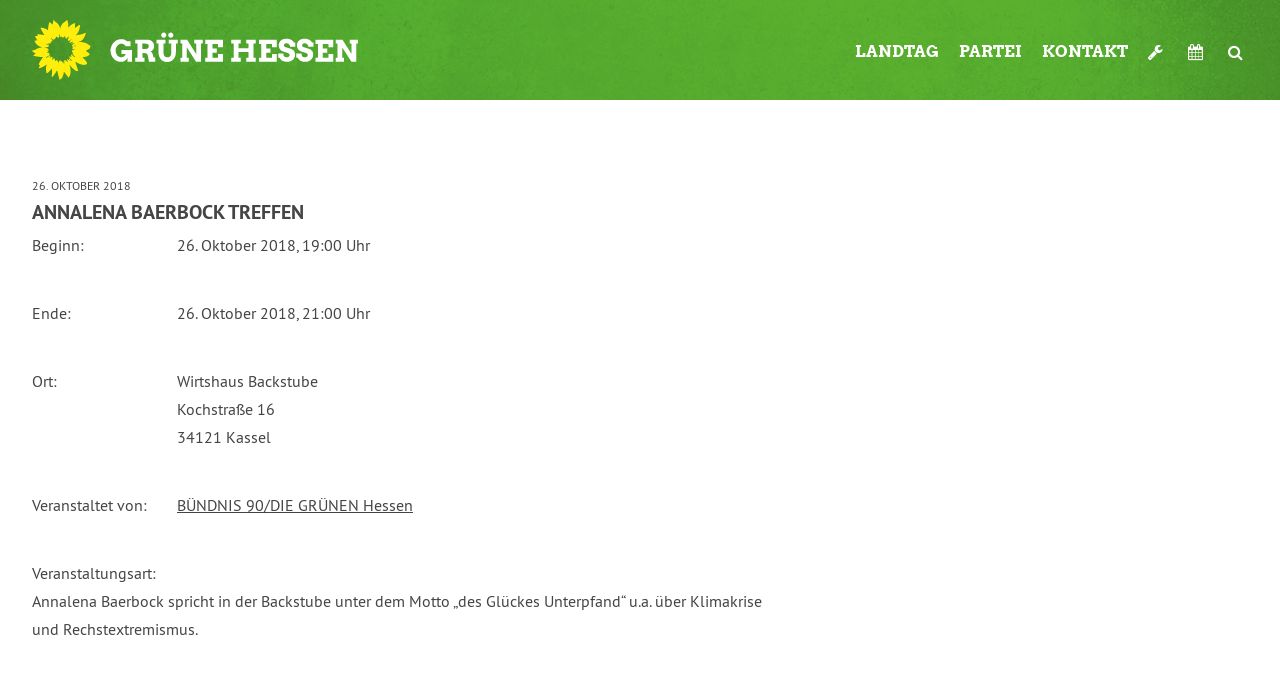

--- FILE ---
content_type: text/html; charset=UTF-8
request_url: https://www.gruene-hessen.de/termine/annalena-baerbock-treffen/
body_size: 13315
content:
<!DOCTYPE html PUBLIC "-//W3C//DTD XHTML 1.0 Transitional//EN" "http://www.w3.org/TR/xhtml1/DTD/xhtml1-transitional.dtd">
<html xmlns="http://www.w3.org/1999/xhtml" lang="de">

<head profile="http://gmpg.org/xfn/11">
<meta http-equiv="Content-Type" content="text/html; charset=UTF-8" />
<title>Bündnis 90/Die Grünen Hessen  ANNALENA BAERBOCK TREFFEN - Bündnis 90/Die Grünen Hessen</title>

	<link rel="stylesheet" href="https://www.gruene-hessen.de/wp-content/themes/hessengruen_portal/style.css?ver=3_2" type="text/css" media="screen" />
<link rel="stylesheet" href="https://www.gruene-hessen.de/wp-content/themes/hessengruen/print.css?ver=3_1_1" type="text/css" media="print">
<link rel="alternate" type="application/rss+xml" title="Bündnis 90/Die Grünen Hessen Blog" href="https://www.gruene-hessen.de/feed/" />
<link rel="alternate" type="application/rss+xml" title="Bündnis 90/Die Grünen Hessen Pressemitteilungen der Fraktion" href="https://www.gruene-hessen.de/landtag/presse/feed/" />
<link rel="alternate" type="application/rss+xml" title="Bündnis 90/Die Grünen Hessen Pressemitteilungen der Partei" href="https://www.gruene-hessen.de/partei/presse/feed/" />
<link rel="alternate" type="application/rss+xml" title="Bündnis 90/Die Grünen Hessen Termine" href="https://www.gruene-hessen.de/termine/feed/" />

<link rel="shortcut icon" href="https://www.gruene-hessen.de/favicon.ico" />
<link rel="apple-touch-icon" type="image/x-icon" href="https://www.gruene-hessen.de/apple-touch-icon.png"/>
<meta property="fb:admins" content="1446735269,1649337021,1202660926"/>
<meta name="viewport" content="width=device-width, initial-scale=1">
<meta name='robots' content='index, follow, max-image-preview:large, max-snippet:-1, max-video-preview:-1' />

	<!-- This site is optimized with the Yoast SEO plugin v26.7 - https://yoast.com/wordpress/plugins/seo/ -->
	<link rel="canonical" href="https://www.gruene-hessen.de/termine/annalena-baerbock-treffen/" />
	<meta property="og:locale" content="de_DE" />
	<meta property="og:type" content="article" />
	<meta property="og:title" content="ANNALENA BAERBOCK TREFFEN - Bündnis 90/Die Grünen Hessen" />
	<meta property="og:description" content="Annalena Baerbock spricht in der Backstube unter dem Motto &#8222;des Glückes Unterpfand&#8220; u.a. über Klimakrise und Rechstextremismus." />
	<meta property="og:url" content="https://www.gruene-hessen.de/termine/annalena-baerbock-treffen/" />
	<meta property="og:site_name" content="Bündnis 90/Die Grünen Hessen" />
	<meta property="article:publisher" content="https://www.facebook.com/gruenehessen" />
	<meta property="og:image" content="https://www.gruene-hessen.de/wp-content/uploads/2023/04/Fallback-SEO.png" />
	<meta property="og:image:width" content="1200" />
	<meta property="og:image:height" content="675" />
	<meta property="og:image:type" content="image/png" />
	<meta name="twitter:card" content="summary_large_image" />
	<meta name="twitter:site" content="@gruenehessen" />
	<script type="application/ld+json" class="yoast-schema-graph">{"@context":"https://schema.org","@graph":[{"@type":"WebPage","@id":"https://www.gruene-hessen.de/termine/annalena-baerbock-treffen/","url":"https://www.gruene-hessen.de/termine/annalena-baerbock-treffen/","name":"ANNALENA BAERBOCK TREFFEN - Bündnis 90/Die Grünen Hessen","isPartOf":{"@id":"https://www.gruene-hessen.de/#website"},"datePublished":"2018-09-20T11:06:23+00:00","breadcrumb":{"@id":"https://www.gruene-hessen.de/termine/annalena-baerbock-treffen/#breadcrumb"},"inLanguage":"de","potentialAction":[{"@type":"ReadAction","target":["https://www.gruene-hessen.de/termine/annalena-baerbock-treffen/"]}]},{"@type":"BreadcrumbList","@id":"https://www.gruene-hessen.de/termine/annalena-baerbock-treffen/#breadcrumb","itemListElement":[{"@type":"ListItem","position":1,"name":"Startseite","item":"https://www.gruene-hessen.de/"},{"@type":"ListItem","position":2,"name":"Termine","item":"https://www.gruene-hessen.de/termine/"},{"@type":"ListItem","position":3,"name":"ANNALENA BAERBOCK TREFFEN"}]},{"@type":"WebSite","@id":"https://www.gruene-hessen.de/#website","url":"https://www.gruene-hessen.de/","name":"GRÜNE Hessen","description":"Hessen grüner und gerechter.","publisher":{"@id":"https://www.gruene-hessen.de/#organization"},"alternateName":"Bündnis 90/Die Grünen Hessen","potentialAction":[{"@type":"SearchAction","target":{"@type":"EntryPoint","urlTemplate":"https://www.gruene-hessen.de/?s={search_term_string}"},"query-input":{"@type":"PropertyValueSpecification","valueRequired":true,"valueName":"search_term_string"}}],"inLanguage":"de"},{"@type":"Organization","@id":"https://www.gruene-hessen.de/#organization","name":"GRÜNE Hessen","url":"https://www.gruene-hessen.de/","logo":{"@type":"ImageObject","inLanguage":"de","@id":"https://www.gruene-hessen.de/#/schema/logo/image/","url":"https://www.gruene-hessen.de/wp-content/uploads/2023/04/sonnenblume-ganz-2022.png","contentUrl":"https://www.gruene-hessen.de/wp-content/uploads/2023/04/sonnenblume-ganz-2022.png","width":800,"height":800,"caption":"GRÜNE Hessen"},"image":{"@id":"https://www.gruene-hessen.de/#/schema/logo/image/"},"sameAs":["https://www.facebook.com/gruenehessen","https://x.com/gruenehessen","https://www.instagram.com/gruenehessen/"]}]}</script>
	<!-- / Yoast SEO plugin. -->


<link rel='dns-prefetch' href='//www.gruene-hessen.de' />
<link rel="alternate" title="oEmbed (JSON)" type="application/json+oembed" href="https://www.gruene-hessen.de/wp-json/oembed/1.0/embed?url=https%3A%2F%2Fwww.gruene-hessen.de%2Ftermine%2Fannalena-baerbock-treffen%2F" />
<link rel="alternate" title="oEmbed (XML)" type="text/xml+oembed" href="https://www.gruene-hessen.de/wp-json/oembed/1.0/embed?url=https%3A%2F%2Fwww.gruene-hessen.de%2Ftermine%2Fannalena-baerbock-treffen%2F&#038;format=xml" />
<style id='wp-img-auto-sizes-contain-inline-css' type='text/css'>
img:is([sizes=auto i],[sizes^="auto," i]){contain-intrinsic-size:3000px 1500px}
/*# sourceURL=wp-img-auto-sizes-contain-inline-css */
</style>
<style id='wp-emoji-styles-inline-css' type='text/css'>

	img.wp-smiley, img.emoji {
		display: inline !important;
		border: none !important;
		box-shadow: none !important;
		height: 1em !important;
		width: 1em !important;
		margin: 0 0.07em !important;
		vertical-align: -0.1em !important;
		background: none !important;
		padding: 0 !important;
	}
/*# sourceURL=wp-emoji-styles-inline-css */
</style>
<style id='wp-block-library-inline-css' type='text/css'>
:root{--wp-block-synced-color:#7a00df;--wp-block-synced-color--rgb:122,0,223;--wp-bound-block-color:var(--wp-block-synced-color);--wp-editor-canvas-background:#ddd;--wp-admin-theme-color:#007cba;--wp-admin-theme-color--rgb:0,124,186;--wp-admin-theme-color-darker-10:#006ba1;--wp-admin-theme-color-darker-10--rgb:0,107,160.5;--wp-admin-theme-color-darker-20:#005a87;--wp-admin-theme-color-darker-20--rgb:0,90,135;--wp-admin-border-width-focus:2px}@media (min-resolution:192dpi){:root{--wp-admin-border-width-focus:1.5px}}.wp-element-button{cursor:pointer}:root .has-very-light-gray-background-color{background-color:#eee}:root .has-very-dark-gray-background-color{background-color:#313131}:root .has-very-light-gray-color{color:#eee}:root .has-very-dark-gray-color{color:#313131}:root .has-vivid-green-cyan-to-vivid-cyan-blue-gradient-background{background:linear-gradient(135deg,#00d084,#0693e3)}:root .has-purple-crush-gradient-background{background:linear-gradient(135deg,#34e2e4,#4721fb 50%,#ab1dfe)}:root .has-hazy-dawn-gradient-background{background:linear-gradient(135deg,#faaca8,#dad0ec)}:root .has-subdued-olive-gradient-background{background:linear-gradient(135deg,#fafae1,#67a671)}:root .has-atomic-cream-gradient-background{background:linear-gradient(135deg,#fdd79a,#004a59)}:root .has-nightshade-gradient-background{background:linear-gradient(135deg,#330968,#31cdcf)}:root .has-midnight-gradient-background{background:linear-gradient(135deg,#020381,#2874fc)}:root{--wp--preset--font-size--normal:16px;--wp--preset--font-size--huge:42px}.has-regular-font-size{font-size:1em}.has-larger-font-size{font-size:2.625em}.has-normal-font-size{font-size:var(--wp--preset--font-size--normal)}.has-huge-font-size{font-size:var(--wp--preset--font-size--huge)}.has-text-align-center{text-align:center}.has-text-align-left{text-align:left}.has-text-align-right{text-align:right}.has-fit-text{white-space:nowrap!important}#end-resizable-editor-section{display:none}.aligncenter{clear:both}.items-justified-left{justify-content:flex-start}.items-justified-center{justify-content:center}.items-justified-right{justify-content:flex-end}.items-justified-space-between{justify-content:space-between}.screen-reader-text{border:0;clip-path:inset(50%);height:1px;margin:-1px;overflow:hidden;padding:0;position:absolute;width:1px;word-wrap:normal!important}.screen-reader-text:focus{background-color:#ddd;clip-path:none;color:#444;display:block;font-size:1em;height:auto;left:5px;line-height:normal;padding:15px 23px 14px;text-decoration:none;top:5px;width:auto;z-index:100000}html :where(.has-border-color){border-style:solid}html :where([style*=border-top-color]){border-top-style:solid}html :where([style*=border-right-color]){border-right-style:solid}html :where([style*=border-bottom-color]){border-bottom-style:solid}html :where([style*=border-left-color]){border-left-style:solid}html :where([style*=border-width]){border-style:solid}html :where([style*=border-top-width]){border-top-style:solid}html :where([style*=border-right-width]){border-right-style:solid}html :where([style*=border-bottom-width]){border-bottom-style:solid}html :where([style*=border-left-width]){border-left-style:solid}html :where(img[class*=wp-image-]){height:auto;max-width:100%}:where(figure){margin:0 0 1em}html :where(.is-position-sticky){--wp-admin--admin-bar--position-offset:var(--wp-admin--admin-bar--height,0px)}@media screen and (max-width:600px){html :where(.is-position-sticky){--wp-admin--admin-bar--position-offset:0px}}

/*# sourceURL=wp-block-library-inline-css */
</style><style id='global-styles-inline-css' type='text/css'>
:root{--wp--preset--aspect-ratio--square: 1;--wp--preset--aspect-ratio--4-3: 4/3;--wp--preset--aspect-ratio--3-4: 3/4;--wp--preset--aspect-ratio--3-2: 3/2;--wp--preset--aspect-ratio--2-3: 2/3;--wp--preset--aspect-ratio--16-9: 16/9;--wp--preset--aspect-ratio--9-16: 9/16;--wp--preset--color--black: #000000;--wp--preset--color--cyan-bluish-gray: #abb8c3;--wp--preset--color--white: #ffffff;--wp--preset--color--pale-pink: #f78da7;--wp--preset--color--vivid-red: #cf2e2e;--wp--preset--color--luminous-vivid-orange: #ff6900;--wp--preset--color--luminous-vivid-amber: #fcb900;--wp--preset--color--light-green-cyan: #7bdcb5;--wp--preset--color--vivid-green-cyan: #00d084;--wp--preset--color--pale-cyan-blue: #8ed1fc;--wp--preset--color--vivid-cyan-blue: #0693e3;--wp--preset--color--vivid-purple: #9b51e0;--wp--preset--gradient--vivid-cyan-blue-to-vivid-purple: linear-gradient(135deg,rgb(6,147,227) 0%,rgb(155,81,224) 100%);--wp--preset--gradient--light-green-cyan-to-vivid-green-cyan: linear-gradient(135deg,rgb(122,220,180) 0%,rgb(0,208,130) 100%);--wp--preset--gradient--luminous-vivid-amber-to-luminous-vivid-orange: linear-gradient(135deg,rgb(252,185,0) 0%,rgb(255,105,0) 100%);--wp--preset--gradient--luminous-vivid-orange-to-vivid-red: linear-gradient(135deg,rgb(255,105,0) 0%,rgb(207,46,46) 100%);--wp--preset--gradient--very-light-gray-to-cyan-bluish-gray: linear-gradient(135deg,rgb(238,238,238) 0%,rgb(169,184,195) 100%);--wp--preset--gradient--cool-to-warm-spectrum: linear-gradient(135deg,rgb(74,234,220) 0%,rgb(151,120,209) 20%,rgb(207,42,186) 40%,rgb(238,44,130) 60%,rgb(251,105,98) 80%,rgb(254,248,76) 100%);--wp--preset--gradient--blush-light-purple: linear-gradient(135deg,rgb(255,206,236) 0%,rgb(152,150,240) 100%);--wp--preset--gradient--blush-bordeaux: linear-gradient(135deg,rgb(254,205,165) 0%,rgb(254,45,45) 50%,rgb(107,0,62) 100%);--wp--preset--gradient--luminous-dusk: linear-gradient(135deg,rgb(255,203,112) 0%,rgb(199,81,192) 50%,rgb(65,88,208) 100%);--wp--preset--gradient--pale-ocean: linear-gradient(135deg,rgb(255,245,203) 0%,rgb(182,227,212) 50%,rgb(51,167,181) 100%);--wp--preset--gradient--electric-grass: linear-gradient(135deg,rgb(202,248,128) 0%,rgb(113,206,126) 100%);--wp--preset--gradient--midnight: linear-gradient(135deg,rgb(2,3,129) 0%,rgb(40,116,252) 100%);--wp--preset--font-size--small: 13px;--wp--preset--font-size--medium: 20px;--wp--preset--font-size--large: 36px;--wp--preset--font-size--x-large: 42px;--wp--preset--spacing--20: 0.44rem;--wp--preset--spacing--30: 0.67rem;--wp--preset--spacing--40: 1rem;--wp--preset--spacing--50: 1.5rem;--wp--preset--spacing--60: 2.25rem;--wp--preset--spacing--70: 3.38rem;--wp--preset--spacing--80: 5.06rem;--wp--preset--shadow--natural: 6px 6px 9px rgba(0, 0, 0, 0.2);--wp--preset--shadow--deep: 12px 12px 50px rgba(0, 0, 0, 0.4);--wp--preset--shadow--sharp: 6px 6px 0px rgba(0, 0, 0, 0.2);--wp--preset--shadow--outlined: 6px 6px 0px -3px rgb(255, 255, 255), 6px 6px rgb(0, 0, 0);--wp--preset--shadow--crisp: 6px 6px 0px rgb(0, 0, 0);}:where(.is-layout-flex){gap: 0.5em;}:where(.is-layout-grid){gap: 0.5em;}body .is-layout-flex{display: flex;}.is-layout-flex{flex-wrap: wrap;align-items: center;}.is-layout-flex > :is(*, div){margin: 0;}body .is-layout-grid{display: grid;}.is-layout-grid > :is(*, div){margin: 0;}:where(.wp-block-columns.is-layout-flex){gap: 2em;}:where(.wp-block-columns.is-layout-grid){gap: 2em;}:where(.wp-block-post-template.is-layout-flex){gap: 1.25em;}:where(.wp-block-post-template.is-layout-grid){gap: 1.25em;}.has-black-color{color: var(--wp--preset--color--black) !important;}.has-cyan-bluish-gray-color{color: var(--wp--preset--color--cyan-bluish-gray) !important;}.has-white-color{color: var(--wp--preset--color--white) !important;}.has-pale-pink-color{color: var(--wp--preset--color--pale-pink) !important;}.has-vivid-red-color{color: var(--wp--preset--color--vivid-red) !important;}.has-luminous-vivid-orange-color{color: var(--wp--preset--color--luminous-vivid-orange) !important;}.has-luminous-vivid-amber-color{color: var(--wp--preset--color--luminous-vivid-amber) !important;}.has-light-green-cyan-color{color: var(--wp--preset--color--light-green-cyan) !important;}.has-vivid-green-cyan-color{color: var(--wp--preset--color--vivid-green-cyan) !important;}.has-pale-cyan-blue-color{color: var(--wp--preset--color--pale-cyan-blue) !important;}.has-vivid-cyan-blue-color{color: var(--wp--preset--color--vivid-cyan-blue) !important;}.has-vivid-purple-color{color: var(--wp--preset--color--vivid-purple) !important;}.has-black-background-color{background-color: var(--wp--preset--color--black) !important;}.has-cyan-bluish-gray-background-color{background-color: var(--wp--preset--color--cyan-bluish-gray) !important;}.has-white-background-color{background-color: var(--wp--preset--color--white) !important;}.has-pale-pink-background-color{background-color: var(--wp--preset--color--pale-pink) !important;}.has-vivid-red-background-color{background-color: var(--wp--preset--color--vivid-red) !important;}.has-luminous-vivid-orange-background-color{background-color: var(--wp--preset--color--luminous-vivid-orange) !important;}.has-luminous-vivid-amber-background-color{background-color: var(--wp--preset--color--luminous-vivid-amber) !important;}.has-light-green-cyan-background-color{background-color: var(--wp--preset--color--light-green-cyan) !important;}.has-vivid-green-cyan-background-color{background-color: var(--wp--preset--color--vivid-green-cyan) !important;}.has-pale-cyan-blue-background-color{background-color: var(--wp--preset--color--pale-cyan-blue) !important;}.has-vivid-cyan-blue-background-color{background-color: var(--wp--preset--color--vivid-cyan-blue) !important;}.has-vivid-purple-background-color{background-color: var(--wp--preset--color--vivid-purple) !important;}.has-black-border-color{border-color: var(--wp--preset--color--black) !important;}.has-cyan-bluish-gray-border-color{border-color: var(--wp--preset--color--cyan-bluish-gray) !important;}.has-white-border-color{border-color: var(--wp--preset--color--white) !important;}.has-pale-pink-border-color{border-color: var(--wp--preset--color--pale-pink) !important;}.has-vivid-red-border-color{border-color: var(--wp--preset--color--vivid-red) !important;}.has-luminous-vivid-orange-border-color{border-color: var(--wp--preset--color--luminous-vivid-orange) !important;}.has-luminous-vivid-amber-border-color{border-color: var(--wp--preset--color--luminous-vivid-amber) !important;}.has-light-green-cyan-border-color{border-color: var(--wp--preset--color--light-green-cyan) !important;}.has-vivid-green-cyan-border-color{border-color: var(--wp--preset--color--vivid-green-cyan) !important;}.has-pale-cyan-blue-border-color{border-color: var(--wp--preset--color--pale-cyan-blue) !important;}.has-vivid-cyan-blue-border-color{border-color: var(--wp--preset--color--vivid-cyan-blue) !important;}.has-vivid-purple-border-color{border-color: var(--wp--preset--color--vivid-purple) !important;}.has-vivid-cyan-blue-to-vivid-purple-gradient-background{background: var(--wp--preset--gradient--vivid-cyan-blue-to-vivid-purple) !important;}.has-light-green-cyan-to-vivid-green-cyan-gradient-background{background: var(--wp--preset--gradient--light-green-cyan-to-vivid-green-cyan) !important;}.has-luminous-vivid-amber-to-luminous-vivid-orange-gradient-background{background: var(--wp--preset--gradient--luminous-vivid-amber-to-luminous-vivid-orange) !important;}.has-luminous-vivid-orange-to-vivid-red-gradient-background{background: var(--wp--preset--gradient--luminous-vivid-orange-to-vivid-red) !important;}.has-very-light-gray-to-cyan-bluish-gray-gradient-background{background: var(--wp--preset--gradient--very-light-gray-to-cyan-bluish-gray) !important;}.has-cool-to-warm-spectrum-gradient-background{background: var(--wp--preset--gradient--cool-to-warm-spectrum) !important;}.has-blush-light-purple-gradient-background{background: var(--wp--preset--gradient--blush-light-purple) !important;}.has-blush-bordeaux-gradient-background{background: var(--wp--preset--gradient--blush-bordeaux) !important;}.has-luminous-dusk-gradient-background{background: var(--wp--preset--gradient--luminous-dusk) !important;}.has-pale-ocean-gradient-background{background: var(--wp--preset--gradient--pale-ocean) !important;}.has-electric-grass-gradient-background{background: var(--wp--preset--gradient--electric-grass) !important;}.has-midnight-gradient-background{background: var(--wp--preset--gradient--midnight) !important;}.has-small-font-size{font-size: var(--wp--preset--font-size--small) !important;}.has-medium-font-size{font-size: var(--wp--preset--font-size--medium) !important;}.has-large-font-size{font-size: var(--wp--preset--font-size--large) !important;}.has-x-large-font-size{font-size: var(--wp--preset--font-size--x-large) !important;}
/*# sourceURL=global-styles-inline-css */
</style>

<style id='classic-theme-styles-inline-css' type='text/css'>
/*! This file is auto-generated */
.wp-block-button__link{color:#fff;background-color:#32373c;border-radius:9999px;box-shadow:none;text-decoration:none;padding:calc(.667em + 2px) calc(1.333em + 2px);font-size:1.125em}.wp-block-file__button{background:#32373c;color:#fff;text-decoration:none}
/*# sourceURL=/wp-includes/css/classic-themes.min.css */
</style>
<link rel='stylesheet' id='antwortzeit-sidr-css' href='https://www.gruene-hessen.de/wp-content/mu-plugins/antwortzeit-sidr/antwortzeit-sidr.css?ver=6.9' type='text/css' media='all' />
<link rel='stylesheet' id='dashicons-css' href='https://www.gruene-hessen.de/wp-includes/css/dashicons.min.css?ver=6.9' type='text/css' media='all' />
<link rel='stylesheet' id='cleverreach_style-css' href='https://www.gruene-hessen.de/wp-content/plugins/cleverreach/resources/css/frontend.css?ver=6.9' type='text/css' media='all' />
<link rel='stylesheet' id='sow-button-base-css' href='https://www.gruene-hessen.de/wp-content/plugins/so-widgets-bundle/widgets/button/css/style.css?ver=1.70.4' type='text/css' media='all' />
<link rel='stylesheet' id='sow-button-flat-4a1d4f9f85ed-css' href='https://www.gruene-hessen.de/wp-content/uploads/siteorigin-widgets/sow-button-flat-4a1d4f9f85ed.css?ver=6.9' type='text/css' media='all' />
<link rel='stylesheet' id='font-awesome-css' href='https://www.gruene-hessen.de/wp-content/themes/hessengruen/fonts/font-awesome.css?ver=3.2.1' type='text/css' media='all' />
<link rel='stylesheet' id='thickbox-css' href='https://www.gruene-hessen.de/wp-includes/js/thickbox/thickbox.css?ver=6.9' type='text/css' media='all' />
<link rel='stylesheet' id='gruenehessen_akkordeon-css' href='https://www.gruene-hessen.de/wp-content/themes/hessengruen/style/akkordeon.css?ver=3.2.1' type='text/css' media='all' />
<script type="text/javascript" src="https://www.gruene-hessen.de/wp-includes/js/jquery/jquery.min.js?ver=3.7.1" id="jquery-core-js"></script>
<script type="text/javascript" src="https://www.gruene-hessen.de/wp-includes/js/jquery/jquery-migrate.min.js?ver=3.4.1" id="jquery-migrate-js"></script>
<script type="text/javascript" src="https://www.gruene-hessen.de/wp-content/themes/hessengruen/scripts/tabs.js?ver=3.2.1" id="tabs-js"></script>
<script type="text/javascript" src="https://www.gruene-hessen.de/wp-content/themes/hessengruen/scripts/limit.js?ver=3.2.1" id="limit-js"></script>
<script type="text/javascript" src="https://www.gruene-hessen.de/wp-content/themes/hessengruen/scripts/spoiler.js?ver=3.2.1" id="spoiler-js"></script>
<script type="text/javascript" src="https://www.gruene-hessen.de/wp-content/themes/hessengruen/scripts/wegweiser.js?ver=3.2.1" id="wegweiser-js"></script>
<script type="text/javascript" src="https://www.gruene-hessen.de/wp-content/themes/hessengruen/scripts/jquery.scrollToTop.js?ver=3.2.1" id="scrollToTop-js"></script>
<script type="text/javascript" src="https://www.gruene-hessen.de/wp-content/themes/hessengruen/scripts/headroom.min.js?ver=3.2.1" id="headroom-js"></script>
<script type="text/javascript" src="https://www.gruene-hessen.de/wp-content/themes/hessengruen/scripts/jquery.matchHeight-min.js?ver=3.2.1" id="match-height-js"></script>
<script type="text/javascript" src="https://www.gruene-hessen.de/wp-content/themes/hessengruen/scripts/main.js?ver=3.2.1" id="gruenehessen_main-js"></script>
<script type="text/javascript" id="gruenehessen_search-js-extra">
/* <![CDATA[ */
var gruenehessen_search_vorschlaege = "{\"arbeitsmarkt\":{\"label\":\"Arbeitsmarkt\",\"link\":\"https:\\/\\/www.gruene-hessen.de\\/?post_type=thema&p=188228\"},\"behindertenpolitik\":{\"label\":\"Behindertenpolitik\",\"link\":\"https:\\/\\/www.gruene-hessen.de\\/?post_type=thema&p=188229\"},\"bildung\":{\"label\":\"Bildung\",\"link\":\"https:\\/\\/www.gruene-hessen.de\\/?post_type=thema&p=188230\"},\"schule\":{\"label\":\"Schule\",\"link\":\"https:\\/\\/www.gruene-hessen.de\\/?post_type=thema&p=188230\"},\"datenschutz-und-netzpolitik\":{\"label\":\"Datenschutz und Netzpolitik\",\"link\":\"https:\\/\\/www.gruene-hessen.de\\/?post_type=thema&p=188231\"},\"datenschutz\":{\"label\":\"Datenschutz\",\"link\":\"https:\\/\\/www.gruene-hessen.de\\/?post_type=thema&p=188231\"},\"netzpolitik\":{\"label\":\"Netzpolitik\",\"link\":\"https:\\/\\/www.gruene-hessen.de\\/?post_type=thema&p=188231\"},\"demokratie-und-recht\":{\"label\":\"Demokratie und Recht\",\"link\":\"https:\\/\\/www.gruene-hessen.de\\/?post_type=thema&p=188232\"},\"demokratie\":{\"label\":\"Demokratie\",\"link\":\"https:\\/\\/www.gruene-hessen.de\\/?post_type=thema&p=188232\"},\"recht\":{\"label\":\"Recht\",\"link\":\"https:\\/\\/www.gruene-hessen.de\\/?post_type=thema&p=188232\"},\"energie-und-klima\":{\"label\":\"Energie und Klima\",\"link\":\"https:\\/\\/www.gruene-hessen.de\\/?post_type=thema&p=188233\"},\"energie\":{\"label\":\"Energie\",\"link\":\"https:\\/\\/www.gruene-hessen.de\\/?post_type=thema&p=188233\"},\"klima\":{\"label\":\"Klima\",\"link\":\"https:\\/\\/www.gruene-hessen.de\\/?post_type=thema&p=188233\"},\"europa\":{\"label\":\"Europa\",\"link\":\"https:\\/\\/www.gruene-hessen.de\\/?post_type=thema&p=188234\"},\"finanzen-und-haushalt\":{\"label\":\"Finanzen und Haushalt\",\"link\":\"https:\\/\\/www.gruene-hessen.de\\/?post_type=thema&p=188235\"},\"finanzpolitik\":{\"label\":\"Finanzpolitik\",\"link\":\"https:\\/\\/www.gruene-hessen.de\\/?post_type=thema&p=188235\"},\"haushalt\":{\"label\":\"Haushalt\",\"link\":\"https:\\/\\/www.gruene-hessen.de\\/?post_type=thema&p=188235\"},\"frankfurter-flughafen\":{\"label\":\"Frankfurter Flughafen\",\"link\":\"https:\\/\\/www.gruene-hessen.de\\/?post_type=thema&p=188236\"},\"frauen\":{\"label\":\"Frauen\",\"link\":\"https:\\/\\/www.gruene-hessen.de\\/?post_type=thema&p=188237\"},\"frieden-und-internationales\":{\"label\":\"Frieden und Internationales\",\"link\":\"https:\\/\\/www.gruene-hessen.de\\/?post_type=thema&p=188238\"},\"internationales\":{\"label\":\"Internationales\",\"link\":\"https:\\/\\/www.gruene-hessen.de\\/?post_type=thema&p=188238\"},\"gesundheit\":{\"label\":\"Gesundheit\",\"link\":\"https:\\/\\/www.gruene-hessen.de\\/?post_type=thema&p=188239\"},\"hochschulen-und-wissenschaft\":{\"label\":\"Hochschulen und Wissenschaft\",\"link\":\"https:\\/\\/www.gruene-hessen.de\\/?post_type=thema&p=188240\"},\"wissenschaft\":{\"label\":\"Wissenschaft\",\"link\":\"https:\\/\\/www.gruene-hessen.de\\/?post_type=thema&p=188240\"},\"innenpolitik\":{\"label\":\"Innenpolitik\",\"link\":\"https:\\/\\/www.gruene-hessen.de\\/?post_type=thema&p=188241\"},\"integration-migration-und-flucht\":{\"label\":\"Integration, Migration und Flucht\",\"link\":\"https:\\/\\/www.gruene-hessen.de\\/?post_type=thema&p=188242\"},\"integration\":{\"label\":\"Integration\",\"link\":\"https:\\/\\/www.gruene-hessen.de\\/?post_type=thema&p=188242\"},\"migration\":{\"label\":\"Migration\",\"link\":\"https:\\/\\/www.gruene-hessen.de\\/?post_type=thema&p=188242\"},\"flucht\":{\"label\":\"Flucht\",\"link\":\"https:\\/\\/www.gruene-hessen.de\\/?post_type=thema&p=188242\"},\"kinder-jugend-und-familie\":{\"label\":\"Kinder, Jugend und Familie\",\"link\":\"https:\\/\\/www.gruene-hessen.de\\/?post_type=thema&p=188243\"},\"jugend\":{\"label\":\"Jugend\",\"link\":\"https:\\/\\/www.gruene-hessen.de\\/?post_type=thema&p=188243\"},\"familie\":{\"label\":\"Familie\",\"link\":\"https:\\/\\/www.gruene-hessen.de\\/?post_type=thema&p=188243\"},\"kommunales\":{\"label\":\"Kommunales\",\"link\":\"https:\\/\\/www.gruene-hessen.de\\/?post_type=thema&p=188244\"},\"kultur-und-medien\":{\"label\":\"Kultur und Medien\",\"link\":\"https:\\/\\/www.gruene-hessen.de\\/?post_type=thema&p=188245\"},\"medien\":{\"label\":\"Medien\",\"link\":\"https:\\/\\/www.gruene-hessen.de\\/?post_type=thema&p=188245\"},\"landesplanung-entwicklung\":{\"label\":\"Landesplanung & Entwicklung\",\"link\":\"https:\\/\\/www.gruene-hessen.de\\/?post_type=thema&p=188246\"},\"regionalentwicklung\":{\"label\":\"Regionalentwicklung\",\"link\":\"https:\\/\\/www.gruene-hessen.de\\/?post_type=thema&p=188246\"},\"laendlicher-raum-und-landwirtschaft\":{\"label\":\"L\\u00e4ndlicher Raum und Landwirtschaft\",\"link\":\"https:\\/\\/www.gruene-hessen.de\\/?post_type=thema&p=188247\"},\"queer\":{\"label\":\"Queer\",\"link\":\"https:\\/\\/www.gruene-hessen.de\\/?post_type=thema&p=188248\"},\"lsbtiq\":{\"label\":\"LSBTIQ*\",\"link\":\"https:\\/\\/www.gruene-hessen.de\\/?post_type=thema&p=188248\"},\"soziales\":{\"label\":\"Soziales\",\"link\":\"https:\\/\\/www.gruene-hessen.de\\/?post_type=thema&p=188249\"},\"umwelt-und-naturschutz\":{\"label\":\"Umwelt und Naturschutz\",\"link\":\"https:\\/\\/www.gruene-hessen.de\\/?post_type=thema&p=188250\"},\"gentechnik\":{\"label\":\"Gentechnik\",\"link\":\"https:\\/\\/www.gruene-hessen.de\\/?post_type=thema&p=188250\"},\"naturschutz\":{\"label\":\"Naturschutz\",\"link\":\"https:\\/\\/www.gruene-hessen.de\\/?post_type=thema&p=188250\"},\"umwelt-umweltpolitik-umweltschutz-natur-naturschutz-gentechnik\":{\"label\":\"Umwelt, Umweltpolitik, Umweltschutz, Natur, Naturschutz, Gentechnik\",\"link\":\"https:\\/\\/www.gruene-hessen.de\\/?post_type=thema&p=188250\"},\"tierschutz\":{\"label\":\"Tierschutz\",\"link\":\"https:\\/\\/www.gruene-hessen.de\\/?post_type=thema&p=188251\"},\"verbraucherschutz\":{\"label\":\"Verbraucherschutz\",\"link\":\"https:\\/\\/www.gruene-hessen.de\\/?post_type=thema&p=188252\"},\"verkehr\":{\"label\":\"Verkehr\",\"link\":\"https:\\/\\/www.gruene-hessen.de\\/?post_type=thema&p=188253\"},\"wirtschaft\":{\"label\":\"Wirtschaft\",\"link\":\"https:\\/\\/www.gruene-hessen.de\\/?post_type=thema&p=188254\"},\"wohnen\":{\"label\":\"Wohnen\",\"link\":\"https:\\/\\/www.gruene-hessen.de\\/?post_type=thema&p=188255\"}}";
//# sourceURL=gruenehessen_search-js-extra
/* ]]> */
</script>
<script type="text/javascript" src="https://www.gruene-hessen.de/wp-content/themes/hessengruen/scripts/search.js?ver=6.9" id="gruenehessen_search-js"></script>
<link rel="https://api.w.org/" href="https://www.gruene-hessen.de/wp-json/" /><link rel="EditURI" type="application/rsd+xml" title="RSD" href="https://www.gruene-hessen.de/xmlrpc.php?rsd" />

<link rel='shortlink' href='https://www.gruene-hessen.de/?p=247749' />
<script>(function () {
  function integrate() {
    var body = document.getElementsByTagName('body')[0];
    if (!body) { window.setTimeout(integrate, 10); return; }
    var script = document.createElement('script');
    script.src="https://altruja.de/i/p7g7";
    body.insertBefore(script, body.firstChild);
  }
  integrate();
})();</script>
<meta property='og:image' content='https://www.gruene-hessen.de/wp-content/themes/hessengruen/images/vorschaubild.jpg'><meta property='twitter:image' content='https://www.gruene-hessen.de/wp-content/themes/hessengruen/images/vorschaubild.jpg'><style type="text/css">.recentcomments a{display:inline !important;padding:0 !important;margin:0 !important;}</style></head>

<body class="wp-singular termine-template-default single single-termine postid-247749 wp-theme-hessengruen wp-child-theme-hessengruen_portal">
<div id="hintergrund1" class="hintergrund1">
<div id="hintergrund2" class="hintergrund2">
	
	<ul id="sprungnavigation" class="access">
		<li><a href="#navigationSprung" title="Direkt zur Navigation">Navigation</a></li>
		<li><a href="#inhaltSprung" title="Direkt zum Inhalt">Inhalt</a></li>
		<li><a href="#fussleisteSprung" title="Direkt zur Fußleiste">Fußleiste</a></li>
	</ul>
	
		
		<div class="header-header headroom animated">
			<div class="wrap">
				<a href="https://www.gruene-hessen.de" title="Bündnis 90/Die Grünen Hessen" class="logolink">
					<img src="https://www.gruene-hessen.de/wp-content/themes/hessengruen/images/logo_gruene_hessen.svg" id="logo" alt="Logo" class="noprint" title="Zur Startseite von Bündnis 90/Die Grünen Hessen"/>
					<img src="https://www.gruene-hessen.de/wp-content/themes/hessengruen/images/logo_gruene_hessen_sw.svg" id="logo" alt="Logo" class="print" title="Zur Startseite von Bündnis 90/Die Grünen Hessen"/>
				</a>
				<div id="sidrnav1">
					<h1 id="navigationSprung" class="access">Hauptnavigation</h1>
					<ul id="menu-reiter" class=""><li id="menu-item-284354" class="mb-hide menu-item menu-item-type-custom menu-item-object-custom menu-item-284354"><a href="https://www.gruene-hessen.de/themen-a-z">Themen</a></li>
<li id="menu-item-9114" class="menu-item menu-item-type-custom menu-item-object-custom menu-item-9114 menu-item-has-children"><a title="Landtag" href="https://www.gruene-hessen.de/landtag/">Landtag</a><ul id="menu-landtagsfraktion" class="sub-menu weissc padding-unten-40"><div class="wrap"><li id="menu-item-93" class="einspaltig menu-item menu-item-type-post_type menu-item-object-page menu-item-has-children menu-item-93"><a title="Alle Abgeordneten der Fraktion auf einen Blick" href="https://www.gruene-hessen.de/landtag/fraktion/">Fraktion</a>
<ul class="sub-menu">
	<li id="menu-item-855" class="einspaltig menu-item menu-item-type-custom menu-item-object-custom menu-item-has-children menu-item-855"><a title="Infos zum Landtag und die Arbeit der GRÜNEN" href="https://www.gruene-hessen.de/landtag/im-landtag/">Parlament</a></li>
	<li id="menu-item-9161" class="menu-item menu-item-type-custom menu-item-object-custom menu-item-9161"><a title="Die Abgeordneten der GRÜNEN Landtagsfraktion auf einen Blick" href="https://www.gruene-hessen.de/landtag/fraktion/">Abgeordnete</a></li>
	<li id="menu-item-1340" class="menu-item menu-item-type-post_type menu-item-object-page menu-item-1340"><a title="Der Vorstand der GRÜNEN Landtagsfraktion auf einen Blick" href="https://www.gruene-hessen.de/landtag/fraktion/vorstand/">Vorstand</a></li>
	<li id="menu-item-9643" class="menu-item menu-item-type-post_type menu-item-object-page menu-item-9643"><a href="https://www.gruene-hessen.de/landtag/fraktion/mitarbeiterinnen/">MitarbeiterInnen</a></li>
</ul>
</li>
<li id="menu-item-88" class="dreispaltig menu-item menu-item-type-post_type menu-item-object-page menu-item-has-children menu-item-88"><a title="Aktuelle Pressemitteilungen und Pressearchiv der Fraktion" href="https://www.gruene-hessen.de/landtag/presse/">Presse &#038; Service</a>
<ul class="sub-menu">
	<li id="menu-item-9160" class="menu-item menu-item-type-custom menu-item-object-custom menu-item-9160"><a title="Aktuelle Pressemitteilungen der GRÜNEN Landtagsfraktion" href="https://www.gruene-hessen.de/landtag/presse/">Mitteilungen</a></li>
	<li id="menu-item-31335" class="menu-item menu-item-type-post_type menu-item-object-page menu-item-31335"><a href="https://www.gruene-hessen.de/landtag/presseverteiler/">Presseverteiler</a></li>
	<li id="menu-item-14533" class="menu-item menu-item-type-post_type menu-item-object-page menu-item-14533"><a title="Die GRÜNEN bieten in Plenarwochen eine Möglichkeit an, den Landtag und die Fraktion zu Besuchen" href="https://www.gruene-hessen.de/landtag/besuch/">Besuch im Landtag</a></li>
	<li id="menu-item-25452" class="menu-item menu-item-type-post_type menu-item-object-page menu-item-25452"><a title="Jobs und Praktika" href="https://www.gruene-hessen.de/landtag/jobs/">Jobs und Praktika</a></li>
</ul>
</li>
<li id="menu-item-782" class="menu-item menu-item-type-custom menu-item-object-custom menu-item-has-children menu-item-782"><a title="Publikationen der GRÜNEN Landtagsfraktion" href="https://www.gruene-hessen.de/landtag/materialien/">Publikationen</a>
<ul class="sub-menu">
	<li id="menu-item-21486" class="menu-item menu-item-type-custom menu-item-object-custom menu-item-21486"><a title="Hier können Sie Broschüren der GRÜNEN Fraktion bestellen" href="https://www.gruene-hessen.de/landtag/materialien/">Gedrucktes</a></li>
	<li id="menu-item-28556" class="menu-item menu-item-type-post_type menu-item-object-page menu-item-28556"><a href="https://www.gruene-hessen.de/landtag/gruene-fakten/">GRÜNE Fakten</a></li>
	<li id="menu-item-28598" class="menu-item menu-item-type-post_type menu-item-object-page menu-item-28598"><a title="Newsletter und Themen-Newsletter abonnieren" href="https://www.gruene-hessen.de/landtag/newsletter/">Newsletter</a></li>
</ul>
</li>
</div></ul><div class="clearfix clear sauber"></div></li>
<li id="menu-item-9115" class="menu-item menu-item-type-custom menu-item-object-custom menu-item-9115 menu-item-has-children"><a title="Partei" href="https://www.gruene-hessen.de/partei/">Partei</a><ul id="menu-landesverband" class="sub-menu weissc padding-unten-40"><div class="wrap"><li id="menu-item-24934" class="menu-item menu-item-type-post_type menu-item-object-page menu-item-has-children menu-item-24934"><a href="https://www.gruene-hessen.de/partei/unsere-landesgeschaeftsstelle/">Über uns</a>
<ul class="sub-menu">
	<li id="menu-item-24932" class="menu-item menu-item-type-post_type menu-item-object-page menu-item-24932"><a title="Landesgeschäftsstelle (LGS) von BÜNDNIS 90/DIE GRÜNEN Hessen" href="https://www.gruene-hessen.de/partei/unsere-landesgeschaeftsstelle/">Geschäftsstelle</a></li>
	<li id="menu-item-6783" class="menu-item menu-item-type-post_type menu-item-object-page menu-item-6783"><a href="https://www.gruene-hessen.de/partei/gremien/">Gremien</a></li>
	<li id="menu-item-2374" class="menu-item menu-item-type-post_type menu-item-object-gremium menu-item-2374"><a title="Landesvorstand von BÜNDNIS 90/DIE GRÜNEN Hessen" href="https://www.gruene-hessen.de/partei/?post_type=gremium&amp;p=2356">Landesvorstand</a></li>
	<li id="menu-item-2399" class="menu-item menu-item-type-custom menu-item-object-custom menu-item-2399"><a title="Übersicht unserer Mandatsträger*innen in Bund, Land und Europa" href="https://www.gruene-hessen.de/partei/verantwortliche-gruene-in-hessen/">Personen</a></li>
	<li id="menu-item-24931" class="menu-item menu-item-type-post_type menu-item-object-page menu-item-24931"><a href="https://www.gruene-hessen.de/partei/gruene-jobs/">GRÜNE Jobs</a></li>
	<li id="menu-item-2415" class="menu-item menu-item-type-post_type menu-item-object-page menu-item-2415"><a title="BÜNDNIS 90/DIE GRÜNEN Hessen bietet Praktika in der LGS an" href="https://www.gruene-hessen.de/partei/praktikum-in-der-landesgeschaeftsstelle/">Praktikum</a></li>
</ul>
</li>
<li id="menu-item-26477" class="menu-item menu-item-type-custom menu-item-object-custom menu-item-has-children menu-item-26477"><a href="https://www.gruene.de/unterstuetzen">Mitmachen</a>
<ul class="sub-menu">
	<li id="menu-item-2409" class="menu-item menu-item-type-post_type menu-item-object-gremium menu-item-2409"><a title="Landesarbeitsgemeinschaften (LAG’en) von BÜNDNIS 90/DIE GRÜNEN Hessen" href="https://www.gruene-hessen.de/partei/?post_type=gremium&amp;p=2348">Arbeitsgemeinschaften</a></li>
	<li id="menu-item-2416" class="menu-item menu-item-type-custom menu-item-object-custom menu-item-2416"><a title="Übersicht und Kontaktdaten der Kresiverbände von BÜNDNIS 90/DIE GRÜNEN Hessen" href="https://www.gruene-hessen.de/partei/gruene-vor-ort-in-hessen/">GRÜNE vor Ort</a></li>
	<li id="menu-item-2328" class="menu-item menu-item-type-custom menu-item-object-custom menu-item-2328"><a href="https://www.gruene-hessen.de/partei/mitmachen/gruene-gruppierungen/">GRÜNE Gruppierungen</a></li>
	<li id="menu-item-2387" class="menu-item menu-item-type-post_type menu-item-object-page menu-item-2387"><a href="https://www.gruene-hessen.de/partei/spenden/">Spenden</a></li>
</ul>
</li>
<li id="menu-item-24162" class="menu-item menu-item-type-post_type menu-item-object-page menu-item-has-children menu-item-24162"><a href="https://www.gruene-hessen.de/partei/presse/">Presse</a>
<ul class="sub-menu">
	<li id="menu-item-211" class="einspaltig menu-item menu-item-type-post_type menu-item-object-page menu-item-211"><a title="Informationen und Materialien von BÜNDNIS 90/DIE GRÜNEN Hessen " href="https://www.gruene-hessen.de/partei/presse/">Mitteilungen</a></li>
	<li id="menu-item-6787" class="menu-item menu-item-type-post_type menu-item-object-page menu-item-6787"><a href="https://www.gruene-hessen.de/partei/archiv-presseerklaerungen/">Archiv</a></li>
	<li id="menu-item-24954" class="menu-item menu-item-type-post_type menu-item-object-page menu-item-24954"><a href="https://www.gruene-hessen.de/partei/presseverteiler/">Presseverteiler</a></li>
</ul>
</li>
<li id="menu-item-24168" class="menu-item menu-item-type-custom menu-item-object-custom menu-item-has-children menu-item-24168"><a href="https://www.gruene-hessen.de/partei/beschluss/">Dokumente | Publikationen</a>
<ul class="sub-menu">
	<li id="menu-item-2428" class="menu-item menu-item-type-custom menu-item-object-custom menu-item-2428"><a href="https://www.gruene-hessen.de/partei/beschluss/">Beschlüsse</a></li>
	<li id="menu-item-204" class="menu-item menu-item-type-post_type menu-item-object-page menu-item-204"><a href="https://www.gruene-hessen.de/partei/gruene-programme/">Grüne Programme</a></li>
	<li id="menu-item-17420" class="menu-item menu-item-type-custom menu-item-object-custom menu-item-17420"><a href="https://www.gruene-hessen.de/partei/gruene-programme/satzung-ordnungen-statute/">Satzung</a></li>
</ul>
</li>
</div></ul><div class="clearfix clear sauber"></div></li>
<li id="menu-item-9276" class="menu-item menu-item-type-post_type menu-item-object-page menu-item-9276"><a title="Kontakt" href="https://www.gruene-hessen.de/kontakt/">Kontakt</a></li>
<li id="menu-item-179964" class="werkzeug menu-item menu-item-type-custom menu-item-object-custom menu-item-179964 menu-item-has-children"><a title="Werkzeugkasten für Aktive auf kommunaler Ebene" href="https://www.gruene-hessen.de/werkzeugkasten/">Werkzeugkasten</a><ul id="menu-hauptmenue" class="sub-menu weissc padding-unten-40"><div class="wrap"><li id="menu-item-7" class="menu-item menu-item-type-custom menu-item-object-custom"><a href="https://www.gruene-hessen.de/werkzeugkasten/#online-kommunikation">Kommunikation &#038; Öffentlichkeit</a></li>
<li id="menu-item-10" class="menu-item menu-item-type-custom menu-item-object-custom"><a href="https://www.gruene-hessen.de/werkzeugkasten/#themen">Themen &#038; Argumente</a></li>
</div></ul><div class="clearfix clear sauber"></div></li>
<li id="menu-item-269905" class="termine menu-item menu-item-type-custom menu-item-object-custom menu-item-269905"><a title="Terminübersicht" href="https://www.gruene-hessen.de/termine/">Termine</a></li>
<li id="menu-item-search" class="menu-item menu-item-search suche"><a title="Suche" href="https://www.gruene-hessen.de?s=">Suche</a><ul id="menu-search-1" class="sub-menu weissc padding-unten-40"><div class="wrap"><li id="menu-item-searchform" class="menu-item menu-item-type-custom menu-item-object-custom menu-item-7"><ul class="sub-menu"><li id="menu-item-21" class="menu-item menu-item-type-custom menu-item-object-custom"><form id="searchform" method="get" action="https://www.gruene-hessen.de" class="style">
										<input type="text" name="s" id="s" size="15" value="Suchen ..."/>
										<button type="submit" value="" class="suche" id="submit"></button>
										<div id="autoContainer"></div>
										<div class="sauber"></div>
									</form></li></ul></li></ul></li></ul>				<div class="sauber"></div>
				</div>
				<div class="clearfix clear sauber"></div>
			</div>
			<div class="clearfix clear sauber"></div>
		</div>
	
			</div><!-- .hintergrund2 --><div id="weiss" class="">
		<h1 id="inhaltSprung" class="access">Inhalt</h1>

	<div id="zweispaltig" class="inhaltscontainer abstand">
		<div class="wrap">
		<div class="linkespalte padding-rechts-80 padding-oben-40">
							<div class="inhalt einspaltig">
										
							<div id="post-247749" class="post format-voll 247749 post-247749 termine type-termine status-publish hentry veranstalter-buendnis-90die-gruenen-hessen themen-innenpolitik themen-umwelt-und-naturschutz spitzenkandidaten-annalena-baerbock"><div class="meta"><div class="zeit  span">26. Oktober 2018</div></div><div class="daten"><h3>ANNALENA BAERBOCK TREFFEN</h3><div class="links115">Beginn: </div><div class="rechts125">26. Oktober 2018, 19:00 Uhr</div><div class="sauber abstand"></div><div class="links115">Ende: </div><div class="rechts125">26. Oktober 2018, 21:00 Uhr</div><div class="sauber abstand"></div><div class="links115">Ort: </div><div class="rechts125"><p>Wirtshaus Backstube<br />Kochstraße 16<br />34121 Kassel</p></div><div class="sauber abstand"></div><div class="links115">Veranstaltet von: </div><div class="rechts125"><a href="https://www.gruene-hessen.de/veranstalter/buendnis-90die-gruenen-hessen/" rel="tag">BÜNDNIS 90/DIE GRÜNEN Hessen</a></div><div class="sauber abstand"></div><div class="links115">Veranstaltungsart: </div><div class="rechts125"></div><div class="sauber abstand"></div><p>Annalena Baerbock spricht in der Backstube unter dem Motto &#8222;des Glückes Unterpfand&#8220; u.a. über Klimakrise und Rechstextremismus.</p>
</div></div>									</div>
					</div>
		<div class="breitespalte">		
		
</div>
		<div class="sauber"></div>
		</div>
	</div>
	
		<div class="footernav">
			<div class="footernav_wrap wrap">
						
							<a href="https://www.gruene-hessen.de/datenschutzerklaerung/" id="datenschutz" class="schriftklein keindruck" title="Link zum Datenschutz">Datenschutz</a>
					<a href="https://www.gruene-hessen.de/netiquette/" id="netiquette" class="schriftklein keindruck" title="Link zur Netiquette">Netiquette</a>
					<a href="https://www.gruene-hessen.de/impressum/" id="impressum" class="schriftklein keindruck" title="Link zum Impressum">Impressum</a>
								<div class="sauber"></div>
			</div>
		</div>
	</div>

	<script type="speculationrules">
{"prefetch":[{"source":"document","where":{"and":[{"href_matches":"/*"},{"not":{"href_matches":["/wp-*.php","/wp-admin/*","/wp-content/uploads/*","/wp-content/*","/wp-content/plugins/*","/wp-content/themes/hessengruen_portal/*","/wp-content/themes/hessengruen/*","/*\\?(.+)"]}},{"not":{"selector_matches":"a[rel~=\"nofollow\"]"}},{"not":{"selector_matches":".no-prefetch, .no-prefetch a"}}]},"eagerness":"conservative"}]}
</script>
<a id="ef-bl-x7jn2nd9j" style="border:none;" href="http://www.altruja.de" title="Sicher Spenden mit Altruja"><img src="//altruja.de/images/sicher.png" /></a><script type="text/javascript" src="https://www.gruene-hessen.de/wp-content/mu-plugins/antwortzeit-sidr/jquery.sidr.min.js?ver=1.2.1" id="sidr-js"></script>
<script type="text/javascript" src="https://www.gruene-hessen.de/wp-content/mu-plugins/antwortzeit-sidr/antwortzeit-sidr.js?ver=1.0" id="antwortzeit-sidr-js"></script>
<script type="text/javascript" src="https://www.gruene-hessen.de/wp-content/mu-plugins/antwortzeit-sidr/antwortzeit-sidr-styleimport.js?ver=1.0" id="antwortzeit-sidr-styleimport-js"></script>
<script type="text/javascript" src="https://www.gruene-hessen.de/wp-content/mu-plugins/modulbuero_fitvids/jquery.fitvids.js?ver=1.1" id="fitvids-js"></script>
<script type="text/javascript" src="https://www.gruene-hessen.de/wp-content/mu-plugins/modulbuero_fitvids/modulbuero_fitvids.js?ver=1.0" id="modulbuero_fitvids-js"></script>
<script type="text/javascript" id="cleverreach_script-js-extra">
/* <![CDATA[ */
var haet_cr_ajax = {"ajax_url":"https://www.gruene-hessen.de/wp-admin/admin-ajax.php"};
//# sourceURL=cleverreach_script-js-extra
/* ]]> */
</script>
<script type="text/javascript" src="https://www.gruene-hessen.de/wp-content/plugins/cleverreach/resources/js/form.js?ver=6.9" id="cleverreach_script-js"></script>
<script type="text/javascript" id="thickbox-js-extra">
/* <![CDATA[ */
var thickboxL10n = {"next":"N\u00e4chste \u003E","prev":"\u003C Vorherige","image":"Bild","of":"von","close":"Schlie\u00dfen","noiframes":"Diese Funktion erfordert iframes. Du hast jedoch iframes deaktiviert oder dein Browser unterst\u00fctzt diese nicht.","loadingAnimation":"https://www.gruene-hessen.de/wp-includes/js/thickbox/loadingAnimation.gif"};
//# sourceURL=thickbox-js-extra
/* ]]> */
</script>
<script type="text/javascript" src="https://www.gruene-hessen.de/wp-includes/js/thickbox/thickbox.js?ver=3.1-20121105" id="thickbox-js"></script>
<script type="text/javascript" src="https://www.gruene-hessen.de/wp-includes/js/jquery/ui/core.min.js?ver=1.13.3" id="jquery-ui-core-js"></script>
<script type="text/javascript" src="https://www.gruene-hessen.de/wp-includes/js/jquery/ui/menu.min.js?ver=1.13.3" id="jquery-ui-menu-js"></script>
<script type="text/javascript" src="https://www.gruene-hessen.de/wp-includes/js/dist/dom-ready.min.js?ver=f77871ff7694fffea381" id="wp-dom-ready-js"></script>
<script type="text/javascript" src="https://www.gruene-hessen.de/wp-includes/js/dist/hooks.min.js?ver=dd5603f07f9220ed27f1" id="wp-hooks-js"></script>
<script type="text/javascript" src="https://www.gruene-hessen.de/wp-includes/js/dist/i18n.min.js?ver=c26c3dc7bed366793375" id="wp-i18n-js"></script>
<script type="text/javascript" id="wp-i18n-js-after">
/* <![CDATA[ */
wp.i18n.setLocaleData( { 'text direction\u0004ltr': [ 'ltr' ] } );
//# sourceURL=wp-i18n-js-after
/* ]]> */
</script>
<script type="text/javascript" id="wp-a11y-js-translations">
/* <![CDATA[ */
( function( domain, translations ) {
	var localeData = translations.locale_data[ domain ] || translations.locale_data.messages;
	localeData[""].domain = domain;
	wp.i18n.setLocaleData( localeData, domain );
} )( "default", {"translation-revision-date":"2026-01-15 01:08:34+0000","generator":"GlotPress\/4.0.3","domain":"messages","locale_data":{"messages":{"":{"domain":"messages","plural-forms":"nplurals=2; plural=n != 1;","lang":"de"},"Notifications":["Benachrichtigungen"]}},"comment":{"reference":"wp-includes\/js\/dist\/a11y.js"}} );
//# sourceURL=wp-a11y-js-translations
/* ]]> */
</script>
<script type="text/javascript" src="https://www.gruene-hessen.de/wp-includes/js/dist/a11y.min.js?ver=cb460b4676c94bd228ed" id="wp-a11y-js"></script>
<script type="text/javascript" src="https://www.gruene-hessen.de/wp-includes/js/jquery/ui/autocomplete.min.js?ver=1.13.3" id="jquery-ui-autocomplete-js"></script>
<script id="wp-emoji-settings" type="application/json">
{"baseUrl":"https://s.w.org/images/core/emoji/17.0.2/72x72/","ext":".png","svgUrl":"https://s.w.org/images/core/emoji/17.0.2/svg/","svgExt":".svg","source":{"concatemoji":"https://www.gruene-hessen.de/wp-includes/js/wp-emoji-release.min.js?ver=6.9"}}
</script>
<script type="module">
/* <![CDATA[ */
/*! This file is auto-generated */
const a=JSON.parse(document.getElementById("wp-emoji-settings").textContent),o=(window._wpemojiSettings=a,"wpEmojiSettingsSupports"),s=["flag","emoji"];function i(e){try{var t={supportTests:e,timestamp:(new Date).valueOf()};sessionStorage.setItem(o,JSON.stringify(t))}catch(e){}}function c(e,t,n){e.clearRect(0,0,e.canvas.width,e.canvas.height),e.fillText(t,0,0);t=new Uint32Array(e.getImageData(0,0,e.canvas.width,e.canvas.height).data);e.clearRect(0,0,e.canvas.width,e.canvas.height),e.fillText(n,0,0);const a=new Uint32Array(e.getImageData(0,0,e.canvas.width,e.canvas.height).data);return t.every((e,t)=>e===a[t])}function p(e,t){e.clearRect(0,0,e.canvas.width,e.canvas.height),e.fillText(t,0,0);var n=e.getImageData(16,16,1,1);for(let e=0;e<n.data.length;e++)if(0!==n.data[e])return!1;return!0}function u(e,t,n,a){switch(t){case"flag":return n(e,"\ud83c\udff3\ufe0f\u200d\u26a7\ufe0f","\ud83c\udff3\ufe0f\u200b\u26a7\ufe0f")?!1:!n(e,"\ud83c\udde8\ud83c\uddf6","\ud83c\udde8\u200b\ud83c\uddf6")&&!n(e,"\ud83c\udff4\udb40\udc67\udb40\udc62\udb40\udc65\udb40\udc6e\udb40\udc67\udb40\udc7f","\ud83c\udff4\u200b\udb40\udc67\u200b\udb40\udc62\u200b\udb40\udc65\u200b\udb40\udc6e\u200b\udb40\udc67\u200b\udb40\udc7f");case"emoji":return!a(e,"\ud83e\u1fac8")}return!1}function f(e,t,n,a){let r;const o=(r="undefined"!=typeof WorkerGlobalScope&&self instanceof WorkerGlobalScope?new OffscreenCanvas(300,150):document.createElement("canvas")).getContext("2d",{willReadFrequently:!0}),s=(o.textBaseline="top",o.font="600 32px Arial",{});return e.forEach(e=>{s[e]=t(o,e,n,a)}),s}function r(e){var t=document.createElement("script");t.src=e,t.defer=!0,document.head.appendChild(t)}a.supports={everything:!0,everythingExceptFlag:!0},new Promise(t=>{let n=function(){try{var e=JSON.parse(sessionStorage.getItem(o));if("object"==typeof e&&"number"==typeof e.timestamp&&(new Date).valueOf()<e.timestamp+604800&&"object"==typeof e.supportTests)return e.supportTests}catch(e){}return null}();if(!n){if("undefined"!=typeof Worker&&"undefined"!=typeof OffscreenCanvas&&"undefined"!=typeof URL&&URL.createObjectURL&&"undefined"!=typeof Blob)try{var e="postMessage("+f.toString()+"("+[JSON.stringify(s),u.toString(),c.toString(),p.toString()].join(",")+"));",a=new Blob([e],{type:"text/javascript"});const r=new Worker(URL.createObjectURL(a),{name:"wpTestEmojiSupports"});return void(r.onmessage=e=>{i(n=e.data),r.terminate(),t(n)})}catch(e){}i(n=f(s,u,c,p))}t(n)}).then(e=>{for(const n in e)a.supports[n]=e[n],a.supports.everything=a.supports.everything&&a.supports[n],"flag"!==n&&(a.supports.everythingExceptFlag=a.supports.everythingExceptFlag&&a.supports[n]);var t;a.supports.everythingExceptFlag=a.supports.everythingExceptFlag&&!a.supports.flag,a.supports.everything||((t=a.source||{}).concatemoji?r(t.concatemoji):t.wpemoji&&t.twemoji&&(r(t.twemoji),r(t.wpemoji)))});
//# sourceURL=https://www.gruene-hessen.de/wp-includes/js/wp-emoji-loader.min.js
/* ]]> */
</script>
	<script type="text/javascript">
	var pkBaseURL = (("https:" == document.location.protocol) ? "https://statistik.antwortzeit.de/" : "http://statistik.antwortzeit.de/");
	document.write(unescape("%3Cscript src='" + pkBaseURL + "/js/index.php' type='text/javascript'%3E%3C/script%3E"));
	</script><script type="text/javascript">
	try {
	var piwikTracker = Piwik.getTracker(pkBaseURL + "piwik.php", 3);
	piwikTracker.trackPageView();
	piwikTracker.enableLinkTracking();
	} catch( err ) {}
	</script><noscript><p><img src="https://statistik.antwortzeit.de/piwik.php?idsite=3" style="border:0" alt="" /></p></noscript>
	<!-- End Piwik Tag -->

</div><!-- .hintergrund1 -->
</body>
</html>

--- FILE ---
content_type: text/css
request_url: https://www.gruene-hessen.de/wp-content/themes/hessengruen_portal/style.css?ver=3_2
body_size: 18761
content:
 /*
Theme Name: Hessengruen - Portal
Theme URI: 
Description: Portal der  hessischen Gr&uuml;nen
Author: Antwortzeit.de
Author URI: http://www.antwortzeit.de 
Template: hessengruen
Version: 3.2.1
*/

@import url("../hessengruen/style.css?ver=3_2");

#weiss {
	padding-bottom: 0px;
	}
	#zweispaltig {
		padding-bottom: 80px;
	}

#linkcat-2833 {
	padding: 0;
	margin: -24px 5px 0 0;
	position: relative;
	z-index: 500;}
#linkcat-2833 h2 {
	display: none;}
#linkcat-2833 ul {
	float: right;}
#linkcat-2833 ul li {
	float:left;
	margin: 0 5px 0 0;}

#blog .button {
	display: block;
	width: 55px;
	height: 53px;
	position: absolute;
	top: -5px;
	right: -5px;
	z-index: 100;
	background: url(images/blog.png) no-repeat;
	font-size: 1px;
	font-size: 0;
	text-indent: -3000px;}
.dossier.format-mittel .daten:before {
	content: " ";
	display: block;
	width: 55px;
	height: 53px;
	position: absolute;
	top: -15px;
	right: -25px;
	z-index: 100;
	background: url(images/dossier.png) no-repeat;
	font-size: 1px;
	font-size: 0;
	text-indent: -3000px;}

div.inhalt ul.themen {
	clear:none;
	width:200px;
	float:left;
	margin:0 20px 0 0;}
div.inhalt ul.themen:last-child {
	margin:0;}
div.inhalt ul.themen li ul {
	border-top:1px solid #fff;
	margin:0;
	padding:10px 40px 0 20px;
}

#blogmeta {
	text-align: right;}
.themen_list {
	text-align: left;
	background: url(images/blogsprite.png) no-repeat 0px -197px;
	color: #999999;
	padding: 0px 0 5px 25px;
	float: left;
	width: 120px;
	margin: 0 20px 0 0;}
.schlagwoerter_list {
	text-align: left;
	background: url(images/blogsprite.png) no-repeat 0px -100px;
	color: #999999;
	padding: 0px 0 5px 25px;
	float: left;
	width: 180px;
	margin: 0 20px 0 0;}
.kommentarlink {
	background: url(images/blogsprite.png) no-repeat 0px 1px;
	color: #999999;
	padding: 0px 0 5px 25px;
	display: inline-block;}
.themen_list a, .schlagwoerter_list a, a.kommentarlink { color: #999999;}
.prev {
	width: 45%;
	float: right;
	text-align: right;
	color: #999999;}
.next {
	width: 45%;
	float: left;
	text-align: left;
	color: #999999;}
	
#sozialenetzwerke {
	position: absolute;
	top: 100%;
	right: 0;
	margin: -20px 8px 0 0;
	display: block;
	z-index: 205;
	}
	#sozialenetzwerke.mobil {
		display: none;
	}
	#sozialenetzwerke li {
		float: left;
		}
		#sozialenetzwerke li a {
			display: block;
			float: left;
			width: 60px;
			height: 60px;
			background: #ffffff;
			-webkit-border-radius: 60px;
			-moz-border-radius: 60px;
			border-radius: 60px;
			text-indent: -2000px;
			font-size: 1px;
			font-size: 0;
			margin: 0 6px 0 0;
			}
			#sozialenetzwerke li a:hover {
				text-decoration: none !important;
			}
			#sozialenetzwerke li a::before {
				text-indent: 0;
				font-size: 30px;
				font-family: 'FontAwesome';
				display: block;
				text-align: center;
				padding: 0 0 0 2px;
				line-height: 60px;
			}
			#sozialenetzwerke li#gesichtsbuch a::before {
				content: "\f230";
				color: #2b5a9b;
				}
				#sozialenetzwerke li#gesichtsbuch a:hover { background: #2b5a9b; }
				#sozialenetzwerke li#gesichtsbuch a:hover::before { color: #ffffff; }
			#sozialenetzwerke li#gezwitscher a::before {
				content: "\f099";
				color: #68bcfd;
				}
				#sozialenetzwerke li#gezwitscher a:hover { background: #68bcfd; }
				#sozialenetzwerke li#gezwitscher a:hover::before { color: #ffffff; }
			#sozialenetzwerke li#duroehre a::before {
				content: "\f167";
				color: #eb215a;
				}
				#sozialenetzwerke li#duroehre a:hover { background: #eb215a; }
				#sozialenetzwerke li#duroehre a:hover::before { color: #ffffff; }
			#sozialenetzwerke li#sofortbild a::before {
				content: "\f16d";
				color: #e91e92;
				}
				#sozialenetzwerke li#sofortbild a:hover { background: #6634e1; background: -webkit-radial-gradient(50px 220px, #ffda75 18%,#ff3a49 43%,#ff3a49 50%,#e518a1 70%,#6634e1 100%) }
				#sozialenetzwerke li#sofortbild a:hover::before { color: #ffffff; }
			#sozialenetzwerke li#blinzler a::before {
				content: "\f16e";
				color: #0063dc;
				}
				#sozialenetzwerke li#blinzler a:hover { background: #0063dc; }
				#sozialenetzwerke li#blinzler a:hover::before { color: #ffffff; }

#unterslider {
	margin: 0 0 -10px 0;
	}
	#unterslider .widget {
		width: 50%;
		float: left;
		text-align: center;
		padding: 100px 40px 0 !important;
		}
		#unterslider #text-7 {
			background-image: url('images/partei.png');
			background-position: center top;
			background-repeat: no-repeat;
			background-size: 64px 64px;
			}
			@media (-webkit-min-device-pixel-ratio: 2), (min-resolution: 192dpi) { #unterslider #text-7 {
			background-image: url('images/partei@2x.png');
			}}
		#unterslider #text-8 {
			background-image: url('images/landtag.png');
			background-position: center top;
			background-repeat: no-repeat;
			background-size: 81px 64px;
			}
			@media (-webkit-min-device-pixel-ratio: 2), (min-resolution: 192dpi) { #unterslider #text-8 {
			background-image: url('images/landtag@2x.png');
			}}
		#unterslider #text-9 {
			background-image: url('images/regierung.png');
			background-position: center top;
			background-repeat: no-repeat;
			background-size: 81px 63px;
			}
			@media (-webkit-min-device-pixel-ratio: 2), (min-resolution: 192dpi) { #unterslider #text-9 {
			background-image: url('images/regierung@2x.png');
			}}
	#unterslider h2 {
		width: 100%;
	}


#startseitenleiste{
		
		}
		#startseitenleiste .dreiSpalten > div{
			background: #f7f7f7;
		}
		
		
#videos {
	position: relative;
	padding-left: 0px !important;
	padding-right: 0px !important;
	}
	#videos .youtube {
		width: 20%;
		float:left;
		position: relative;
		color: #ffffff;
		margin: 0;
		text-align: center;
		}
		#videos .youtube::before {
			font-family: 'FontAwesome';
			content: "\f16a";
			display: block;
			text-align: center;
			font-size: 4rem;
			padding: 0 0 20px 0;
			}
#videos .videoswrap {
	float: right;
	width: 80%;
	}
	#videos .video {
		float: left;
		margin: 0;
		padding: 0 40px 0 0;
		width: 25%;
		}
		#videos .video a {
			position: static;
			width: 100%;
		}
		#videos .alignleft {
			width: 100%;
			height: auto;
			margin: 0; }
		#videos p {
		    clear: both;
		    padding: 10px 20px 10px;
		    text-align: center;
		    overflow: hidden;
			font-weight: normal !important;
		}
#mitmachen {
	}
	#mitmachen a {
		font-weight: normal;
		text-decoration: underline;
	}
	#mitmachen #zweispaltig {
		padding-bottom: 0px;
	}
	#mitmachen #wiemitmachen {
		margin: 20px 0 60px 0;
		}
		#mitmachen #wiemitmachen li {
			display: inline-block;
			margin: 0 20px 20px 0;
		}
	#mitmachen #wurzelwerkzeug {
		}
		#mitmachen #wurzelwerkzeug li {
			float: left;
			width: 50%;
			padding: 0 40px 0 0;
		}

.themenaz .themenaz-link {
	padding-top: 80px !important;
	padding-left: 0px !important;
	height: 120px !important;
	position: relative;
	}
	.themenaz .themenaz-link h4.lines {
	border-top: none;
	border-bottom: none;
	background: #ffffff;
	color: #58585a;
	padding-left: 5px !important;
	padding-right: 5px !important;
	margin: 0px !important;
	display: inline-block;
	position: absolute;
	bottom: 0;
	left: 0;
}
.antwortzeit_themen_az {
	position: relative;
	overflow: hidden;
	}
	.antwortzeit_themen_az::before {
		content: "\f02b";
		font-family: 'FontAwesome';
		font-size: 256px;
		position: absolute;
		right: -20px;
		bottom: 0;
		opacity: 0.0625;
	}		


h3#comments {
    background: url("images/kommentare.png") no-repeat scroll 0 0 transparent;
    color: #676767;
    font-size: 14px;
    padding: 2px 0 10px 2px;
    text-align: center;
    width: 32px;}
.commentlist li.comment {
	margin: 0 0 10px 0;
	border-bottom: 1px solid #d9d9d9;
	list-style: none;
	line-height: inherit;}
.commentlist li.comment:last-child {
	border-bottom: none;}
.commentlist li.comment.depth-2 {
	margin: 10px 0 10px 30px;
	border-bottom: 1px solid #d9d9d9;}
.commentlist li.comment.depth-2:last-child {
	border-bottom: none;}
.commentlist .comment-reply-link {
	display: block;
	color: #999999 !important;
    font-size: 11px;}
.commentlist .comment-author {
	font-size: 15px;
	padding: 10px 0 10px 0;}
.commentlist .comment-meta {
	display: block;
	margin:  0 0 10px;}
.commentlist .comment-meta a {
	color: #999999 !important;}
#respond {}
#respond .links {
	width: 360px;
	float: left;}
#respond .rechts {
	width: 210px;
	margin: -20px 0 0 0;
	float: right;}
#respond h3 {
	background: url(images/stift.png) no-repeat 0 0;
	padding: 5px 0 5px 75px;}
#respond #commentform {
	padding: 0 0 0 75px;}
#respond input {
	font-size: 13px;
    border: 1px solid #CCCCCC;
    padding: 5px;
    width: 200px;
    box-shadow: 1px 2px 2px 1px rgba(100, 100, 100, 0.1) inset;}
#respond .cancel-comment-reply a {
	display: block;
	font-weight: normal;
	color: #999999 !important;
    font-size: 11px;
    position: absolute;
    right: 20px;
    text-align: right;
    top: 10px;
    width: 80px;}
#respond input#submit {
	box-shadow:
		inset 0px 1px 1px rgba(249,249,249,1);
    color: #676767;
    margin: 14px 0 0;
    text-shadow: 0 2px 1px #FFFFFF;
    width: 140px; }
#respond input#submit:hover {
	cursor: pointer;
	background: #e9e9e9;
	background: -moz-linear-gradient(
		top,
		#d5d5d5 0%,
		#e9e9e9);
	background: -webkit-gradient(
		linear, left top, left bottom, 
		from(#d5d5d5),
		to(#e9e9e9));}
#respond label {
    color: #999999;
    display: block;
    margin: 0 0 -2px;}
#respond textarea {
	font-size: 13px;
	line-height: 175%;
    border: 1px solid #CCCCCC;
    padding: 5px;
    box-shadow: 1px 2px 2px 1px rgba(100, 100, 100, 0.1) inset;
    width: 348px;
    resize: none;}
    
.pfeil {
	color: #8d8d8d !important;
	text-shadow: 0 1px 0 #FFFFFF;
	font-weight: normal;
	text-decoration: none;
	background: url(../hessengruen_wahl/images/pfeil.png) no-repeat 0 2px;
	padding: 0 0 0 20px;
	}
	.pfeil a { color: #8d8d8d !important; }
	.pfeil span { font-weight: bold; }

.lmvContainer {
	position: relative;
	clear: both;
	background: #ffffff;
	-webkit-box-shadow: 0px 0px 25px 0px rgba(0,0,0,0.25);
	-moz-box-shadow: 0px 0px 25px 0px rgba(0,0,0,0.25);
	box-shadow: 0px 0px 25px 0px rgba(0,0,0,0.25);
	margin: 0 auto -40px auto;
	z-index: 101;
	width: 100%;
	height: 0;
	padding-bottom: 56.25%;
	padding-left: 0px !important;
	padding-right: 0px !important;
	}
	.lmvContainer iframe {
		position: absolute;
		top: 0;
		left: 0;
		right: 0;
		bottom: 0;
	}
	.fluid-width-video-wrapper iframe{
		height:56.25% !important;
	}
	.lmvContainer > a {
		position: absolute;
		top: 100%;
		left: 0;
		z-index: 11;
		margin: -40px 0 0 40px;
		font-family: 'Arvo Gruen', 'Arvo Regular', 'Trebuchet MS', 'Helvetica Neue', Helvetica, Arial, Verdana, sans-serif;
		font-weight: 400 !important;
		background: #e3147e;
		color: #ffffff;
		display: inline-block;
		padding: 20px 40px;
		text-decoration: none;
		cursor: pointer;
		-webkit-transition: all 200ms ease-in-out;
		   -moz-transition: all 200ms ease-in-out;
			 -o-transition: all 200ms ease-in-out;
		}
		.lmvContainer > a:hover {
			background: #b4e474;
		}

/*fix bvd 20211125 - Bereich unter Video war nicht klickbar*/
.lmvContainer > .fluid-width-video-wrapper {
    padding-top: 56.25% !important;
}
.lmvContainer > .fluid-width-video-wrapper > iframe {
    height: 100% !important;
}

	
body .anmelde-button {
	font-family: 'Arvo Gruen', 'Arvo Regular', 'Trebuchet MS', 'Helvetica Neue', Helvetica, Arial, Verdana, sans-serif;
	font-weight: 400 !important;
	background: #e3147e;
	margin-top: 40px;
	color: #ffffff;
	display: inline-block;
	padding: 20px 40px;
	margin-right: 10px;
	text-decoration: none;
	cursor: pointer;
	-webkit-transition: all 200ms ease-in-out;
	   -moz-transition: all 200ms ease-in-out;
		 -o-transition: all 200ms ease-in-out;
	}
	body .presse-anmelde-button {
		font-family: inherit;
		background: #f7f7f7;
		color: inherit;
	}
	body .anmelde-button:hover {
		background: #b4e474;
	}
	
#wahl_container {
	background: url(../hessengruen_wahl/images/wahl_container.jpg) no-repeat left top;
	height: 400px;
	}
	#wahl_container .inhalt {
		padding: 25px 20px 20px 410px;
		position: relative;
		}
	#wahl_container_angela {
		background: url(../hessengruen_wahl/images/wahl_container_angela.png) no-repeat;
		width: 135px;
		height: 76px;
		display: block;
		position: absolute;
		left: 220px;
		top: 254px;
		}
	#wahl_container_tarek {
		background: url(../hessengruen_wahl/images/wahl_container_tarek.png) no-repeat;
		width: 151px;
		height: 73px;
		display: block;
		position: absolute;
		left: 51px;
		top: 254px;
		}
	#wahl_container #antwortzeit_countdown  {
		margin-bottom: 20px;
		}
	#wahl_container #antwortzeit_countdown span.noch, #wahl_container #antwortzeit_countdown span.bis {
		display: none;
		}
		
#themenbanner_wahl {
	background: url(images/themenbanner_wahl.jpg);
	height: 120px;
}
#themenbanner_wahl a {
	display: block;
	padding: 25px 10px 0 475px;
	color: #ffffff;
	line-height: 125%;
	font-weight: normal;
	text-decoration: none;
	font-size: 18px;
	text-shadow: 1px 1px 1px rgba(0,0,0,0.5);
}

.page-id-27066 .inhalt {text-align: center; }
.page-id-27066 .size-full { display: inline-block; margin: 0 5px; }

.antwortzeit_termine_europawahl-2014 {
	background: url(images/termine_europawahl-2014.jpg);
	height: 110px;
	padding: 30px 30px 30px 293px;
	margin: -11px 0 10px 0;
	position: relative;
	}
	.antwortzeit_termine_europawahl-2014 a.termin  {
		width: 180px;
		float: left;
		clear: none;
		margin: 15px 0 0 0;
	}
	.antwortzeit_termine_europawahl-2014 a.termin .gruen {
		float: left;
		width: 30px;
		margin: 0 10px 0 0;
	}
	.antwortzeit_termine_europawahl-2014 a.alletermine {
		margin: 15px 0 0 0;
	}
	.antwortzeit_termine_europawahl-2014 a.martinhaeusling {
		position: absolute;
		top: 80px;
		left: 832px;
	}
	.antwortzeit_termine_europawahl-2014 a.jenniferbartelt {
		position: absolute;
		top: 110px;
		left: 832px;
	}

/*Kandidaten*/
.kandidaten-row {
	}
	.kandidaten-row .panel-grid-cell .so-panel {
		display: flex;
		justify-content: start;
		flex-wrap: wrap;
		}
		.kandidaten-row .panel-grid-cell .so-panel article {
			width: 25%;
			padding-bottom: 40px;
		}
		.kandidaten-row article {
			text-align: center;
			}
			.kandidaten-row article .profil-bild{
				width: 100px;
				height: 100px;
				background-size: cover;
				background-position: center;
				border-radius: 100%;
				border: 2px solid #b1b1b1;
				margin-bottom: 20px;
				margin-left: auto;
				margin-right: auto;
		    	}
		    .kandidaten-row article .profil-name {
			    font-weight: 700;
		    }
		    .kandidaten-row .panel-grid-cell .so-panel article .kandidaten-sm-links-wrapper{
			    width: 100%;
			    position: relative;
			    display: flex;
			    align-content: center;
			    justify-content: center;
			    align-items: center;
			    margin: 10px 0;
			    }
			    .kandidaten-row .panel-grid-cell .so-panel article .kandidaten-sm-links-wrapper a:not(:last-child){
					margin-right: 5px;			    
				    }
				    .kandidaten-row .panel-grid-cell .so-panel article .kandidaten-sm-links-wrapper a:before{
					    font-size: 20px;
				    }
				    .kandidaten-row .kandidaten-sm-links-wrapper a:hover.instagram::before{
					    color:#7733c1
				    }
				    .kandidaten-row .kandidaten-sm-links-wrapper a:hover.homepage::before{
					    color:#095136;
				    }
				    
	@media (max-width: 960px) {
		.kandidaten-row .panel-grid-cell .so-panel{
			padding:0 !important;			
			}
			.kandidaten-row .panel-grid-cell .so-panel article {
			    width: 33%;
			    }			
	}
	@media (max-width: 535px) {	    
		.kandidaten-row .panel-grid-cell .so-panel a {
	    	width: 46%;
	    	}
	}		    
	@media (max-width: 480px) {		
		.kandidaten-row .panel-grid-cell .so-panel article {
		    width: 50%;
		    }
		    .kandidaten-row .panel-grid-cell .so-panel a {
			    width: 10%;
				}
			kandidaten-row .panel-grid-cell .so-panel article .kandidaten-sm-links-wrapper a:not(:last-child) {
			    margin-right: 0;
				}
	}
	@media (max-width: 414px) {
		.header-button-row .so-widget-sow-button-flat-018c220e6ba0 .ow-button-base a{
			padding:1em;
			}
			
		.kandidaten-row .panel-grid-cell .so-panel article {
		    width: 100%;
		    }
	}

@media (max-width: 1152px) {
	.post-type-archive-thema .tabnavigation li,
	.post-type-archive-thema .sprungmarken li {
		float: left;
		clear: none;
		}
}  

@media (max-width: 800px) {
	#sozialenetzwerke {
		margin: -10px 8px 0 0;
		}
		#sozialenetzwerke.desktop {
			display: none;
		}
		#sozialenetzwerke.mobil {
			display: block;
			position: relative;
			margin: 120px 0 -80px 0;
			left: auto;
			top: auto;
			right: auto;
			text-align: center;
			}
		#sozialenetzwerke li {
			float: none;
			display: inline-block;
			}
			#sozialenetzwerke li a {
				width: 40px;
				height: 40px;
				-webkit-border-radius: 40px;
				-moz-border-radius: 40px;
				border-radius: 40px;
				margin: 0 6px 0 0;
				}
				#sozialenetzwerke li a::before {
					font-size: 20px;
					padding: 0 0 0 2px;
					line-height: 40px;
					}
				#sozialenetzwerke li#gesichtsbuch a { background: #2b5a9b; }
				#sozialenetzwerke li#gesichtsbuch a::before { color: #ffffff; }
				#sozialenetzwerke li#gezwitscher a { background: #68bcfd; }
				#sozialenetzwerke li#gezwitscher a::before { color: #ffffff; }
				#sozialenetzwerke li#duroehre a { background: #eb215a; }
				#sozialenetzwerke li#duroehre a::before { color: #ffffff; }
				#sozialenetzwerke li#sofortbild a { background: #6634e1; background: -webkit-radial-gradient(50px 220px, #ffda75 18%,#ff3a49 43%,#ff3a49 50%,#e518a1 70%,#6634e1 100%) }
				#sozialenetzwerke li#sofortbild a::before { color: #ffffff; }
				#sozialenetzwerke li#blinzler a { background: #0063dc; }
				#sozialenetzwerke li#blinzler a::before { color: #ffffff; }


	body #unterslider {
		padding-top: 40px !important;
		}
		body #unterslider .widget {
			width: auto;
			float: none;
			clear: both;
			padding-right: 0;
			margin-bottom: 40px;
		}

	#startseitensuche {
		}
		#startseitensuche .widget {
			padding: 0px !important;
		}


	#videos {
		padding-left: 0px !important;
		padding-right: 0px !important;
		text-align: center;
		}
		#videos .youtube {
			float: none;
			display: inline-block;
			margin: 0px auto 40px auto;
			padding: 0px;
			max-width: 100%;
			width: auto;
			}
		#videos .videoswrap {
			float: none;
			text-align: center;
			width: 100%;
			}
			#videos .video {
				width: 224px;
				float: none;
				display: inline-block;
				margin: 0px auto 40px auto;
				padding: 0px;
				max-width: 100%;
				}
				#videos .video a {
					padding: 0 20px;
					display: inline-block;
				}
			
	#mitmachen #zweispaltig .linkespalte {
		padding-right: 40px !important;
		margin-bottom: 0px;
	}
	@media (max-width: 320px) {
		#mitmachen #wurzelwerkzeug li {
			width: 100%;
			float: none;
		}
	}

}

@media (max-width: 600px) {
	#sozialenetzwerke.mobil {
		margin-top: 60px;
	}
}

--- FILE ---
content_type: text/css
request_url: https://www.gruene-hessen.de/wp-content/uploads/siteorigin-widgets/sow-button-flat-4a1d4f9f85ed.css?ver=6.9
body_size: 2112
content:
.so-widget-sow-button-flat-4a1d4f9f85ed .ow-button-base {
  zoom: 1;
}
.so-widget-sow-button-flat-4a1d4f9f85ed .ow-button-base:before {
  content: '';
  display: block;
}
.so-widget-sow-button-flat-4a1d4f9f85ed .ow-button-base:after {
  content: '';
  display: table;
  clear: both;
}
@media (max-width: 780px) {
  .so-widget-sow-button-flat-4a1d4f9f85ed .ow-button-base.ow-button-align-right {
    text-align: right;
  }
  .so-widget-sow-button-flat-4a1d4f9f85ed .ow-button-base.ow-button-align-right.ow-button-align-justify .sowb-button {
    display: inline-block;
  }
}
.so-widget-sow-button-flat-4a1d4f9f85ed .ow-button-base .sowb-button {
  -ms-box-sizing: border-box;
  -moz-box-sizing: border-box;
  -webkit-box-sizing: border-box;
  box-sizing: border-box;
  -webkit-border-radius: 0.25em 0.25em 0.25em 0.25em;
  -moz-border-radius: 0.25em 0.25em 0.25em 0.25em;
  border-radius: 0.25em 0.25em 0.25em 0.25em;
  background: #2f9946;
  border-width: 1px 0;
  border: 1px solid #2f9946;
  color: #ffffff !important;
  font-size: 1em;
  
  padding: 1em;
  text-shadow: 0 1px 0 rgba(0, 0, 0, 0.05);
  width: 150px;
  max-width: 100%;
  padding-inline: 2em;
}
.so-widget-sow-button-flat-4a1d4f9f85ed .ow-button-base .sowb-button > span {
  display: flex;
  justify-content: center;
}
.so-widget-sow-button-flat-4a1d4f9f85ed .ow-button-base .sowb-button > span [class^="sow-icon-"] {
  font-size: 1.3em;
}
.so-widget-sow-button-flat-4a1d4f9f85ed .ow-button-base .sowb-button.ow-icon-placement-top > span {
  flex-direction: column;
}
.so-widget-sow-button-flat-4a1d4f9f85ed .ow-button-base .sowb-button.ow-icon-placement-right > span {
  flex-direction: row-reverse;
}
.so-widget-sow-button-flat-4a1d4f9f85ed .ow-button-base .sowb-button.ow-icon-placement-bottom > span {
  flex-direction: column-reverse;
}
.so-widget-sow-button-flat-4a1d4f9f85ed .ow-button-base .sowb-button.ow-icon-placement-left > span {
  align-items: start;
}
.so-widget-sow-button-flat-4a1d4f9f85ed .ow-button-base .sowb-button.ow-button-hover:active,
.so-widget-sow-button-flat-4a1d4f9f85ed .ow-button-base .sowb-button.ow-button-hover:hover {
  background: #8cdb53;
  border-color: #8cdb53;
  color: #dd3333 !important;
}

--- FILE ---
content_type: text/css
request_url: https://www.gruene-hessen.de/wp-content/themes/hessengruen/print.css?ver=3_1_1
body_size: 7265
content:
html { background: none; }
body {
	width: auto;
	margin: 0 3em;
	font-size: 13px;
	color: #000;}
body, .hellgrau.widget h2.widgettitle, ul.hauptmenue ul, #respond input, form.style input, #ninja_form input, textarea { font-family: 'Gruene Syntax', Arial, Helvetica, sans-serif;}
#claim, .menu, .hauptmenue, #gruen, .breitespalte, #antwortzeit_social, #antwortzeit_brotkrumen, .keindruck { display: none; }
.hellgrau {	background: none; border: none;}
.access { display: none; }
#sidrnav1 { display: none; }
#off-canvas { display: none !important; }
.logolink {
	display: block;
	text-align: right;
	padding: 0 0 2em 0;
	margin: 20px 0;
	}
	.logolink img {
	width: auto;
	height: 60px;
	}
.print {display: block; }
.noprint { display: none; }
#antwortzeit_nav { display: none; }
.sliderContainer { display: none; }
#sozialenetzwerke { display: none; }

.hintergrund2 { background: none !important; }

.inhalt .post.format-blog, .inhalt .post.format-mittel {
    margin: 0 0 80px;
}

a {
	color: #085236;
	font-weight: bold;
	text-decoration: underline;}
.duennlink a, a.duennlink {
	font-weight: normal; }
a.nolinktext { font-size: 1px; font-size: 0; text-indent: -3000px; display: block;}

.inhalt p {
	line-height: 175%;
	margin: 0 0 6px 0;}
.inhalt p:last-child {
	margin: 0;}
.widget p {
	line-height: 137%;
	margin: 0 0 3px 0;}
.widget p:last-child {
	margin: 0;}
.inhalt ul li {
	line-height: 175%;
	list-style-image: url(images/li.png) ;
	list-style-position: inside;
	margin: 0 0 6px 0;}
.inhalt ul.noimage li {
	list-style: none;}
.inhalt ul.zweispaltig li {
    float: left;
    margin: 0 20px 10px 0;
    width: 321px;}
    .inhalt ul.zweispaltig li:nth-child(2n+2) {
    	margin-right: 0;}
    .inhalt ul.zweispaltig li:nth-child(2n+1) {
    	clear: both;}

.inhalt h1, .widget h1, #titelbild h1 {
	width: 80%;
	font-weight: bold;
	font-size: 22px;
	line-height: 24px;
	margin: 8px 0 16px;
	text-transform: uppercase;}
.widget h1 { margin-top: 0;}
.inhalt h2, .widget h2 {
	width: 80%;
	font-weight: bold;
	font-size: 18px;
	line-height: 20px;
	margin: 5px 0 10px;
	text-transform: uppercase;}
.widget h2 { margin-top: 0;}
.inhalt h3, .widget h3 {
	width: 80%;
	font-weight: bold;
	font-size: 20px;
	line-height: 22px;
	margin: 4px 0 8px;}
.widget h3 { margin-top: 0;}
.inhalt h1 a, .inhalt h2 a, .inhalt h3 a {
	color: inherit;
	text-decoration: none;}
.inhalt h1 a:hover, .inhalt h2 a:hover, .inhalt h3 a:hover {
	text-decoration: underline;}
.inhalt h4, .widget h4 {
	font-size: inherit;
	font-weight: bold;
	line-height: 137%;
	padding: 3px 0;}

.inhalt hr {
    background: #E2E2E2;
    border: none;
    clear: both;
    display: block;
    height: 1px;
    margin: 20px -20px;}

.alignleft {
	border: 1px solid #fff;
	box-shadow: 0 2px 4px rgba(0,0,0,0.4);
	float:left;
	margin: 0 16px 4px 0;
	background: #fff;}
.alignright {
	border: 1px solid #fff;
	box-shadow: 0 2px 4px rgba(0,0,0,0.4);
	float:right;
	margin: 0 0 4px 16px;
	background: #fff;}
.aligncenter {
	border: 1px solid #fff;
	box-shadow: 0 2px 4px rgba(0,0,0,0.4);
	margin: 0 auto 4px auto;
	display: block;
	background: #fff;}
div.wp-caption p.wp-caption-text {
	font-size: 10px;
	padding: 5px;
	text-align: center;}
.noframe {
	box-shadow: none !important;
	background: none !important;
	border: none !important;}

@font-face {
	font-family: 'Arvo Regular';
	src: local('Arvo Regular'), local('ArvoRegular'), url('fonts/arvo_regular.woff') format('woff');
	font-weight: normal;
	font-style: normal;
}
@font-face {
	font-family: 'Arvo Gruen';
	src: local('Arvo Gruen'), local('ArvoGruen'), url('fonts/arvo_gruen.woff') format('woff');
	font-weight: normal;
	font-style: normal;
}
@font-face {
	font-family: 'PT Sans';
	src: local('PT Sans'), local('PTSans-Regular'), url('fonts/ptsans-regular.woff') format('woff');
	font-weight: normal;
	font-style: normal;
}
@font-face {
	font-family: 'PT Sans Bold';
	src: local('PT Sans Bold'), local('PTSans-Bold'), url('fonts/ptsans-bold.woff') format('woff');
	font-weight: bold;
	font-style: normal;
}

/*
 * SCHRIFTEN
 */
	body,
	h1.normal, h2.normal, h3.normal, h4.normal, h5.normal, h6.normal,
	#ul-menu-reiter li.suche #searchform input {
		font-family: 'PT Sans', 'Trebuchet MS', 'Helvetica Neue', Helvetica, Arial, Verdana, sans-serif;
		}
		h1.normal, h2.normal, h3.normal, h4.normal, h5.normal, h6.normal, .normal {
			font-weight: normal !important;
		}
		strong, b, .strong,
		h1,h2,h3,h4,h5,h6,
		.header-header ul#menu-reiter li.suche #searchform #autoContainer ul {
			font-family: 'PT Sans Bold', 'Trebuchet MS', 'Helvetica Neue', Helvetica, Arial, Verdana, sans-serif;
			font-weight: normal;
		}
	
	.arvo-gruen,
	.widget h1,
	#titelbild h1,
	.widget h2,
	h1.lines,
	h2.lines,
	h3.lines,
	h4.lines {
		font-family: 'Arvo Gruen', 'Arvo Regular', 'Trebuchet MS', 'Helvetica Neue', Helvetica, Arial, Verdana, sans-serif;
		font-weight: 400 !important;
		text-transform: uppercase;
		}
		.arvo-gruen a,
		.widget h1 a,
		#titelbild h1 a,
		.widget h2 a {
		font-weight: 400 !important;
		}
		.arvo-gruen.text-nouc {
			text-transform: none;
		}
		
	.schrift-0,
	h1.lines {
		font-size: 60px !important;	
	}

	.schrift-1,
	.h1,
	.inhalt h1,
	.widget h1,
	#titelbild h1,
	.facebook::before,
	.twitter::before,
	.homepage::before,
	.email::before,
	#antwortzeit_social a::before,
	#antwortzeit_druck a::before {
		font-size: 30px;
	}
	
	.schrift-2,
	.h2,
	.inhalt h2,
	.widget h2 {
		font-size: 26px;
	}
	
	.schrift-3,
	.h3,
	.inhalt h3,
	.widget h3,
	.header-header ul#menu-reiter li a,
	.header-header ul#menu-reiter li.haus a::before,
	.header-header ul#menu-reiter li.werkzeug a::before,
	.header-header ul#menu-reiter li.suche a::before,
	.header-header ul#menu-reiter li.suche #searchform #submit,
	#searchform #submit::before,
	#searchform .ui-datepicker-trigger::before,
	.inhalt .hashtag {
		font-size: 22px;
	}
	
	.schrift-4,
	.inhalt .daten table th,
	ul.hauptmenue,
	.header-header ul#menu-reiter li.suche #searchform #autoContainer ul,
	.sprungmarken li a,
	#mitmachen .linkespalte p,
	#mitmachen .linkespalte ul,
	#slider .nivo-caption h2 {
		font-size: 18px;
	}
	
	.schrift-5,
	body,
	h3.lines,
	#wegweiser_video a,
	form.style input,
	.ninja-forms-form input,
	form.style #submit,
	.ninja-forms-form input.submit,
	.ninja-forms-form .submit-wrap input,
	form.style textarea,
	.ninja-forms-form textarea,
	.hellgrau.widget h2.widgettitle
	#searchform input,
	.header-header ul#menu-reiter li.suche a form#searchform,
	ul.hauptmenue li ul {
		font-size: 16px;
	}
	
	.schrift-6,
	div.wp-caption p.wp-caption-text,
	.inhalt .meta .span,
	.widget .span,
	.brotkrumen,
	#mitmachen .breitespalte p,
	#mitmachen .breitespalte ul {
		font-size: 14px;
	}

	.schrift-7 {
		font-size: 10px;
	}
	
	.lh-1,
	.inhalt h1,
	.widget h1,
	#titelbild h1,
	.inhalt h2,
	.widget h2,
	.inhalt h3,
	.widget h3,
	ul.hauptmenue
	.inhalt .meta .span,
	.widget .span {
		line-height: 110%;
	}
	
	.lh-2,
	.inhalt h4,
	.widget h4,
	.widget p,
	div.wp-caption p.wp-caption-text {
		line-height: 137%;
	}
	
	.lh-3,
	.inhalt p,
	.daten,
	.inhalt ul li,
	.inhalt ol li ul li,
	.inhalt ol li,
	form.style textarea,
	.ninja-forms-form textarea,
	#mitmachen .linkespalte p,
	#mitmachen .linkespalte ul,
	#mitmachen .breitespalte p,
	#mitmachen .breitespalte ul,
	#unterslider .widget p,
	#slider .nivo-caption h2  {
		line-height: 175%;
	}
	

--- FILE ---
content_type: image/svg+xml
request_url: https://www.gruene-hessen.de/wp-content/themes/hessengruen/images/logo_gruene_hessen.svg
body_size: 9277
content:
<?xml version="1.0" encoding="utf-8"?>
<!-- Generator: Adobe Illustrator 19.2.1, SVG Export Plug-In . SVG Version: 6.00 Build 0)  -->
<svg version="1.1" id="Ebene_1" xmlns="http://www.w3.org/2000/svg" xmlns:xlink="http://www.w3.org/1999/xlink" x="0px" y="0px"
	 viewBox="0 0 326.9 60.2" style="enable-background:new 0 0 326.9 60.2;" xml:space="preserve">
<style type="text/css">
	.st0{enable-background:new    ;}
	.st1{fill:#FFED0C;}
	.st2{fill:#FFFFFF;}
</style>
<g id="Form_1_1_" class="st0">
	<g id="Form_1">
		<g>
			<path class="st1" d="M58.8,26.3c0-0.2-0.4-0.3-0.7-0.5c-0.9-0.7-4-3.9-10.2-3.7c-0.8,0-1.5,0.1-2.1,0.2c1.3-0.4,2-0.7,2.4-0.8
				c0.5-0.2,3.6-1.3,5.3-6.9c0.1-0.5,0.6-1.6,0.5-1.7c-0.1-0.1-1.2,0.1-2.3,0.7c-1.1,0.7-4.7,1.2-5.1,1.3c-0.3,0-1.3-0.1-2.9,0.7
				c1.8-1.9,3.7-4.5,4.2-8.2C48.1,5.6,48,4.9,48,4.9c-0.1,0-0.2,0-0.3,0c-0.4,0.1-0.8,0.5-2.1,1.3c-1.3,0.9-2.7,1.9-2.7,1.9
				s0.5-4.8,0.3-4.9c-0.1-0.1-2.9-0.1-7,4.6c0,0,0.5-4-0.3-5.5c0,0-0.2-1.1-0.4-1.7C35.4,0.3,35.2,0,35.2,0s-0.4,0.1-1,0.8
				c-0.9,1.1-5.2,2.4-5.9,8c-0.5-2.3-1.7-5.3-4.5-6.8c-1.6-1.6-2.3-2-2.4-2s0,0.7-0.3,2.3c-0.3,1.8-0.5,2.3-0.5,2.3s-2.9-2.6-3-2.7
				c-0.1-0.1-1.9,5.6-1.4,8.5c0,0-0.9-0.7-2.6-1.6c-1.9-1-5.2-1.2-5.1-1c0,0.3,2.7,5.6,3.9,7.4c0,0-7.3-1.3-7.1-0.8
				c0,0.2,0.2,0.4,0.5,1.7c0,0-2.8-0.1-2.8,0.2s2.2,3.8,2.3,4c0,0-2.2,0.4-2.7,0.5c-0.3,0,1.5,5,6.4,6.2c0.7,0.2,1.5,0.3,2.1,0.4
				c-1.6,0-3.4,0.3-5.4,1.1c0,0-1.2,0.5-1.8,1C3.3,30,0.2,30.5,0,31c0.1,0.3,3.8,2.9,3.8,2.9S1.6,35,1.5,35.2
				c-0.1,0.1-0.2,0.3-0.2,0.3s0.2,0.2,0.6,0.5c0.9,0.5,8.6,1.4,9.1,1.2S6.8,42.3,6.7,45c0,0,0.8,0.1,1.2,0.1c0.3,0-1.4,3.4-1.1,3.3
				c2.1-0.1,5.6-2.1,6.3-2.6c0.7-0.5,1.6-1.2,1.8-1.4c0.2-0.2-1.5,3-0.8,5.8c0,0,0.2,2.2,0.2,2.6c0,0.4,0.6,0.4,0.6,0.7
				c0,0.4,1.7-1.4,2.5-2c0.8-0.7,1.9-1.9,2.5-2.8c0.5-0.8,0.1,6.6-0.2,8c-0.1,0.5,0,0.5,0.1,0.7c0,0,0.8-0.6,1-0.7
				c0.4-0.2,4.1-5.3,4.3-6.5c0,0,2,8.8,2.6,9.7c0.1,0.2,0.3,0.4,0.4,0.3c0.2-0.3,0.5-1.1,0.7-1.2c0.3-0.1,1.1-0.2,1.6-1.4
				c0.4-1.2,1.2-2.5,1.6-5.7c0,0,4.2,5.4,4.7,5.9c0.2,0.2,1.4-1.7,1.9-4.8s-0.6-7.2-1.3-7.4c0,0-0.3-0.5,0.5-0.2
				c0.5,0.2,2.2,3.2,6.2,5.5c0.7,0.4,2.1,0.4,2.1,0.4c0.3-0.9-2.8-9.3-2.8-9.3s0.1-0.1,0.7,0.2s6.7,4.2,10.3,2.4
				c0.7-0.4,0.8-0.5,0.8-0.5c0.4-1.8-2.8-5.3-4.8-6.8c0,0,5.2-0.2,6-1.6c0,0,1-0.3,1.5-1c0.1-0.1-0.6-1.3-1.3-1.8
				c-2-1.4-2.4-1.9-2.4-1.9s0.5-0.7,1.3-0.9c0.8-0.3,3.4-1.8,2.7-2.6C58,27.2,58.8,26.5,58.8,26.3z M42,26.2c-0.8,0.1-2.9,0.2-1,1.8
				c0,0,0.4,0-0.6,0.6c-0.9,0.6,2.1,0.9,2.5,1.3c0.4,0.4-3,0-2.9,1s-0.6,0.4,1.7,2.8c0,0-1.3-0.3-1.5-0.1s2.9,2.8,2.9,3.5
				c0,0-0.6,0.4-0.9,0.1c-0.3-0.4-2.1-2.5-2.4-2.5c-0.2,0-0.7,0.1-0.9,0.5c0,0,0.8,1.9,0.6,2c-0.3,0.1-1.5-0.9-1.5-0.9
				s-0.8,0.4-0.6,1.1c0.3,0.8,2.6,3.4,2.4,3.5c0,0-0.2,0.4-0.5,0.4s-1.9-2.9-2.3-3s0.5,2.7,0.5,2.7s-1.4-1.5-1.8-1.8
				s-0.4,0.3-0.4,0.3l0.4,3.2c0,0-4.4-6.7-3.3,1.3c0,0-0.1,0.5-0.2,0.4c-0.1,0-1.1-2.6-1-3.3s-0.8,2-0.8,2s-1.4-5.6-4.3,0.1
				c0,0-0.2-2.2-0.6-2.5c-0.4-0.4-0.8-0.6-0.9-0.5s-1.1,1-1.5,1.1s0.3-1.3-0.3-1.7c0,0,0.1-0.4-0.3-0.9c-0.3-0.6-0.7-0.3-2.7,1.8
				c0,0,0.8-2,0.8-2.8c0-0.7-0.8-0.9-0.8-0.9s-1.4,1.1-1.9,1c-0.4-0.1,0.7-1.5,0.7-1.9c0-0.1-0.2-0.1-0.2-0.1s-0.2-0.1-1.6,0.7
				L14.4,38c-0.2-0.1-0.4-0.1-0.3-0.7c0-0.2,4.4-2.2,4.2-2.5c-0.2-0.2-1.7-0.6-1.7-0.6s0.9-1.1,0.6-1.2c-0.3-0.1-2.3-0.3-2.3-0.3
				s-0.3-0.6-0.3-0.4c0.1,0.1,2-0.3,2-0.3l-1.3-1c0,0,3.2-0.6,0.4-2.3c-1-0.6-2.1-1.1-3.3-1.3c3,0.1,5-0.6,4.6-1.7
				c0,0-0.1-0.4-3.1-1.5c0,0,0.1-0.4,0.3-0.4c0.2,0,3.3,1.1,3.1,0.9c-0.2-0.2-1.4-1.5-1.2-1.4c0.2,0,1.7,0.6,2.1,0.2
				c0.5-0.4,0.8-1.2,1.1-1.4c0.3-0.2-0.8-1.2,0.7-0.7c0,0,1-0.6,0.2-1.5S16.9,16,21,19.6c1,0.9,3.4-1.8,3.2-3.2c0,0,1,1,1.2,1.1
				s1.6,0.3,1.9-0.2c0.1-0.2-0.5-2.2-0.1-3.1c0,0,0.2,0,0.3,0.2c0.2,0.2,0.2,2.3,0.9,2.7c0,0,0.8-0.5,1-0.9c0.1-0.4-0.2,2.3,2.3,1.1
				c0,0,1.2-1.1,1.6-1.1c0.3,0-0.3,1.3,0,1.8s1.3,0.8,1.7,0.2c0.3-0.6,1.9-1.8,2-1.7c0.1,0-0.8,2.5-0.9,2.7
				c-0.2,0.4-0.3,0.9-0.3,0.9s0.1,0.7,1,0.9c0,0,1.6-0.9,3.3-2.2c-0.2,0.2-0.4,0.4-0.5,0.7c0,0-2.2,2.2-2.2,2.6c0,0.3,0.7,1,1.3,0.6
				c0.6-0.4,2.1-1,2.2-0.9s0.4,0.4,0.1,0.6c-0.3,0.2-2,1.1-2,1.1s1.9,0.1,4.3-0.3c-2.6,1.1-3.5,2.6-3.4,2.8c0.1,0.5,4.1-0.5,4.2-0.3
				C44.6,26.9,42.8,26.1,42,26.2z"/>
		</g>
	</g>
</g>
<g id="grüne_hessen">
	<g class="st0">
		<path class="st2" d="M95.6,41.9v-3.8c-0.6,1.1-1.2,1.8-1.8,2.3s-1.2,0.9-2,1.2s-1.7,0.4-2.9,0.4c-0.6,0-1.2-0.1-1.8-0.2
			c-0.6-0.1-1.2-0.3-1.8-0.6c-0.6-0.2-1.1-0.5-1.7-0.9c-0.5-0.3-1-0.7-1.5-1.2c-1.1-1.1-1.9-2.4-2.5-3.8c-0.6-1.4-0.9-3-0.9-4.7
			c0-1,0.1-2.1,0.4-3s0.6-1.9,1.1-2.7s1-1.6,1.7-2.3c0.6-0.7,1.4-1.3,2.2-1.8s1.7-0.9,2.6-1.2s1.9-0.4,2.9-0.4c1.2,0,2.2,0.2,3,0.5
			c0.8,0.3,1.8,0.9,2.7,1.7h3.3v5H94c-0.4-0.7-0.9-1.2-1.3-1.5s-0.8-0.6-1.3-0.8s-1.1-0.3-1.9-0.3c-0.8,0-1.6,0.2-2.3,0.6
			s-1.3,0.9-1.8,1.5c-0.5,0.6-0.9,1.4-1.2,2.2s-0.4,1.7-0.4,2.6c0,0.9,0.1,1.7,0.4,2.5s0.7,1.5,1.2,2.2s1.2,1.1,1.9,1.5
			s1.5,0.5,2.3,0.5c1,0,1.9-0.3,2.7-0.9s1.3-1.4,1.7-2.5h-4.2v-4h10.3v11.9H95.6z"/>
		<path class="st2" d="M103.4,19.7h11.7c1.1,0,2.2,0.2,3.1,0.5s1.7,0.8,2.3,1.4c0.6,0.6,1.1,1.2,1.4,2s0.5,1.5,0.5,2.4
			c0,0.8-0.1,1.4-0.2,2s-0.4,1.1-0.7,1.5s-0.7,0.8-1.1,1.2c-0.4,0.3-1,0.6-1.5,0.9c0.5,0.3,0.9,0.6,1.3,1.2c0.4,0.5,0.7,1.2,0.9,2
			l0.7,2.9h1.8l0,4.3h-6.4l-0.9-5.3c-0.1-0.6-0.2-1.2-0.4-1.6c-0.2-0.5-0.4-0.8-0.7-1.1c-0.3-0.3-0.7-0.5-1.1-0.6s-0.9-0.2-1.5-0.2
			h-1.9v4.8h2v4h-9.2v-4h2.3V23.7h-2.3V19.7z M110.6,23.7v5.4h2.9c0.6,0,1.1-0.1,1.5-0.2c0.4-0.1,0.8-0.3,1.1-0.5
			c0.3-0.2,0.6-0.5,0.7-0.8s0.3-0.7,0.3-1.2c0-0.9-0.3-1.5-0.9-2s-1.5-0.7-2.7-0.7H110.6z"/>
		<path class="st2" d="M124.9,19.7h8.9v4h-2v9.2c0,0.8,0.1,1.6,0.3,2.1s0.5,1.1,0.8,1.4s0.7,0.6,1.2,0.8c0.5,0.2,1,0.3,1.5,0.3
			c0.6,0,1.1-0.1,1.6-0.2s0.9-0.4,1.2-0.8s0.6-0.8,0.8-1.4s0.3-1.3,0.3-2.2v-9.2h-2.4v-4h8.9v4h-1.8v8.6c0,1.6-0.2,3-0.7,4.2
			c-0.4,1.2-1.1,2.2-1.9,3.1s-1.7,1.5-2.8,1.9s-2.2,0.7-3.4,0.7c-1.2,0-2.3-0.2-3.4-0.7c-1-0.4-2-1.1-2.7-1.9s-1.4-1.8-1.8-3
			s-0.7-2.5-0.7-4v-8.9h-2V19.7z M129.5,15.2c0-0.4,0.1-0.7,0.2-1c0.1-0.3,0.3-0.6,0.5-0.8s0.5-0.4,0.8-0.6s0.7-0.2,1-0.2
			c0.4,0,0.7,0.1,1,0.2s0.6,0.3,0.8,0.6s0.4,0.5,0.6,0.8c0.1,0.3,0.2,0.7,0.2,1s-0.1,0.7-0.2,1s-0.3,0.6-0.6,0.8s-0.5,0.4-0.8,0.6
			s-0.6,0.2-1,0.2c-0.4,0-0.7-0.1-1-0.2s-0.6-0.3-0.8-0.6s-0.4-0.5-0.5-0.8S129.5,15.5,129.5,15.2z M136.5,15.2c0-0.4,0.1-0.7,0.2-1
			c0.1-0.3,0.3-0.6,0.6-0.8s0.5-0.4,0.8-0.6s0.7-0.2,1-0.2c0.4,0,0.7,0.1,1,0.2s0.6,0.3,0.8,0.6s0.4,0.5,0.6,0.8
			c0.1,0.3,0.2,0.7,0.2,1s-0.1,0.7-0.2,1s-0.3,0.6-0.6,0.8s-0.5,0.4-0.8,0.6s-0.6,0.2-1,0.2c-0.4,0-0.7-0.1-1-0.2s-0.6-0.3-0.8-0.6
			s-0.4-0.5-0.6-0.8S136.5,15.5,136.5,15.2z"/>
		<path class="st2" d="M162.7,19.7h8.4v4h-1.8v18.2h-4.9l-9.2-14.4v10.3h1.9v4h-8.4v-4h1.8V23.7h-1.8v-4h6.7l9.2,14.5V23.7h-1.9
			V19.7z"/>
		<path class="st2" d="M173.6,19.7h17.7v7.6h-4.8v-3.1h-5.7v4.4h4.4v4.2h-4.4v5.1h5.7v-3.9h4.8v8h-17.7v-4h2.3V24.1h-2.3V19.7z"/>
		<path class="st2" d="M214.7,19.7h9.5v4h-2.3v14.2h2.3v4h-9.5v-4h2.3v-5.7h-10v5.7h2.3v4h-9.5v-4h2.3V23.7h-2.3v-4h9.5v4H207v4.6
			h10v-4.6h-2.3V19.7z"/>
		<path class="st2" d="M227.5,19.7h17.7v7.6h-4.8v-3.1h-5.7v4.4h4.4v4.2h-4.4v5.1h5.7v-3.9h4.8v8h-17.7v-4h2.3V24.1h-2.3V19.7z"/>
		<path class="st2" d="M258.4,25.9c0-0.3-0.2-0.7-0.4-1s-0.4-0.6-0.7-0.8c-0.3-0.2-0.6-0.4-1-0.5s-0.8-0.2-1.2-0.2
			c-0.4,0-0.7,0-1,0.1s-0.6,0.2-0.8,0.4c-0.2,0.2-0.4,0.4-0.6,0.6s-0.2,0.6-0.2,0.9c0,0.4,0.1,0.8,0.3,1c0.2,0.3,0.4,0.5,0.7,0.6
			s0.6,0.3,1,0.4s0.7,0.2,1.1,0.3l4,1.3c0.6,0.2,1.1,0.5,1.6,0.8s0.9,0.8,1.3,1.2s0.6,1,0.8,1.7s0.3,1.3,0.3,2.1
			c0,1.1-0.2,2.1-0.6,2.9s-0.9,1.7-1.7,2.3s-1.6,1.1-2.6,1.5s-2.1,0.5-3.3,0.5c-0.8,0-1.7-0.1-2.4-0.3c-0.8-0.2-1.4-0.5-2.1-0.8
			s-1.2-0.8-1.6-1.3s-0.8-1.1-1.1-1.7h-1.5v-4.4h5.3v0.9c0,0.4,0.1,0.8,0.2,1.2s0.4,0.7,0.6,1s0.6,0.5,1.1,0.6
			c0.4,0.2,0.9,0.2,1.5,0.2c0.9,0,1.5-0.2,2-0.6c0.5-0.4,0.7-1,0.7-1.7c0-0.4-0.1-0.7-0.2-0.9c-0.2-0.2-0.4-0.5-0.6-0.6
			c-0.3-0.2-0.5-0.3-0.8-0.4s-0.6-0.2-0.9-0.3l-3.4-1.1c-0.6-0.2-1.2-0.5-1.8-0.8s-1.1-0.8-1.6-1.3s-0.8-1.1-1.1-1.9
			c-0.3-0.7-0.4-1.5-0.4-2.4c0-1.1,0.2-2,0.6-2.8c0.4-0.8,0.9-1.5,1.6-2.1s1.5-1,2.5-1.3s2-0.4,3.2-0.4c0.9,0,1.7,0.1,2.5,0.3
			s1.5,0.5,2.1,0.8s1.1,0.8,1.6,1.2c0.4,0.5,0.7,0.9,1,1.4h1.5v4.4h-5.3V25.9z"/>
		<path class="st2" d="M276.6,25.9c0-0.3-0.2-0.7-0.4-1s-0.4-0.6-0.7-0.8c-0.3-0.2-0.6-0.4-1-0.5s-0.8-0.2-1.2-0.2
			c-0.4,0-0.7,0-1,0.1s-0.6,0.2-0.8,0.4c-0.2,0.2-0.4,0.4-0.6,0.6s-0.2,0.6-0.2,0.9c0,0.4,0.1,0.8,0.3,1c0.2,0.3,0.4,0.5,0.7,0.6
			s0.6,0.3,1,0.4s0.7,0.2,1.1,0.3l4,1.3c0.6,0.2,1.1,0.5,1.6,0.8s0.9,0.8,1.3,1.2s0.6,1,0.8,1.7s0.3,1.3,0.3,2.1
			c0,1.1-0.2,2.1-0.6,2.9s-0.9,1.7-1.7,2.3s-1.6,1.1-2.6,1.5s-2.1,0.5-3.3,0.5c-0.8,0-1.7-0.1-2.4-0.3c-0.8-0.2-1.4-0.5-2.1-0.8
			s-1.2-0.8-1.6-1.3s-0.8-1.1-1.1-1.7h-1.5v-4.4h5.3v0.9c0,0.4,0.1,0.8,0.2,1.2s0.4,0.7,0.6,1s0.6,0.5,1.1,0.6
			c0.4,0.2,0.9,0.2,1.5,0.2c0.9,0,1.5-0.2,2-0.6c0.5-0.4,0.7-1,0.7-1.7c0-0.4-0.1-0.7-0.2-0.9c-0.2-0.2-0.4-0.5-0.6-0.6
			c-0.3-0.2-0.5-0.3-0.8-0.4s-0.6-0.2-0.9-0.3l-3.4-1.1c-0.6-0.2-1.2-0.5-1.8-0.8s-1.1-0.8-1.6-1.3s-0.8-1.1-1.1-1.9
			c-0.3-0.7-0.4-1.5-0.4-2.4c0-1.1,0.2-2,0.6-2.8c0.4-0.8,0.9-1.5,1.6-2.1s1.5-1,2.5-1.3s2-0.4,3.2-0.4c0.9,0,1.7,0.1,2.5,0.3
			s1.5,0.5,2.1,0.8s1.1,0.8,1.6,1.2c0.4,0.5,0.7,0.9,1,1.4h1.5v4.4h-5.3V25.9z"/>
		<path class="st2" d="M284.2,19.7h17.7v7.6h-4.8v-3.1h-5.7v4.4h4.4v4.2h-4.4v5.1h5.7v-3.9h4.8v8h-17.7v-4h2.3V24.1h-2.3V19.7z"/>
		<path class="st2" d="M318.4,19.7h8.4v4h-1.8v18.2h-4.9l-9.2-14.4v10.3h1.9v4h-8.4v-4h1.8V23.7h-1.8v-4h6.7l9.2,14.5V23.7h-1.9
			V19.7z"/>
	</g>
</g>
</svg>


--- FILE ---
content_type: image/svg+xml
request_url: https://www.gruene-hessen.de/wp-content/themes/hessengruen/images/logo_gruene_hessen_sw.svg
body_size: 9278
content:
<?xml version="1.0" encoding="utf-8"?>
<!-- Generator: Adobe Illustrator 19.2.1, SVG Export Plug-In . SVG Version: 6.00 Build 0)  -->
<svg version="1.1" id="Ebene_1" xmlns="http://www.w3.org/2000/svg" xmlns:xlink="http://www.w3.org/1999/xlink" x="0px" y="0px"
	 viewBox="0 0 326.9 60.2" style="enable-background:new 0 0 326.9 60.2;" xml:space="preserve">
<style type="text/css">
	.st0{enable-background:new    ;}
	.st1{fill:#FFED0C;}
	.st2{fill:#000000;}
</style>
<g id="Form_1_1_" class="st0">
	<g id="Form_1">
		<g>
			<path class="st1" d="M58.8,26.3c0-0.2-0.4-0.3-0.7-0.5c-0.9-0.7-4-3.9-10.2-3.7c-0.8,0-1.5,0.1-2.1,0.2c1.3-0.4,2-0.7,2.4-0.8
				c0.5-0.2,3.6-1.3,5.3-6.9c0.1-0.5,0.6-1.6,0.5-1.7c-0.1-0.1-1.2,0.1-2.3,0.7c-1.1,0.7-4.7,1.2-5.1,1.3c-0.3,0-1.3-0.1-2.9,0.7
				c1.8-1.9,3.7-4.5,4.2-8.2C48.1,5.6,48,4.9,48,4.9c-0.1,0-0.2,0-0.3,0c-0.4,0.1-0.8,0.5-2.1,1.3c-1.3,0.9-2.7,1.9-2.7,1.9
				s0.5-4.8,0.3-4.9c-0.1-0.1-2.9-0.1-7,4.6c0,0,0.5-4-0.3-5.5c0,0-0.2-1.1-0.4-1.7C35.4,0.3,35.2,0,35.2,0s-0.4,0.1-1,0.8
				c-0.9,1.1-5.2,2.4-5.9,8c-0.5-2.3-1.7-5.3-4.5-6.8c-1.6-1.6-2.3-2-2.4-2s0,0.7-0.3,2.3c-0.3,1.8-0.5,2.3-0.5,2.3s-2.9-2.6-3-2.7
				c-0.1-0.1-1.9,5.6-1.4,8.5c0,0-0.9-0.7-2.6-1.6c-1.9-1-5.2-1.2-5.1-1c0,0.3,2.7,5.6,3.9,7.4c0,0-7.3-1.3-7.1-0.8
				c0,0.2,0.2,0.4,0.5,1.7c0,0-2.8-0.1-2.8,0.2s2.2,3.8,2.3,4c0,0-2.2,0.4-2.7,0.5c-0.3,0,1.5,5,6.4,6.2c0.7,0.2,1.5,0.3,2.1,0.4
				c-1.6,0-3.4,0.3-5.4,1.1c0,0-1.2,0.5-1.8,1C3.3,30,0.2,30.5,0,31c0.1,0.3,3.8,2.9,3.8,2.9S1.6,35,1.5,35.2
				c-0.1,0.1-0.2,0.3-0.2,0.3s0.2,0.2,0.6,0.5c0.9,0.5,8.6,1.4,9.1,1.2S6.8,42.3,6.7,45c0,0,0.8,0.1,1.2,0.1c0.3,0-1.4,3.4-1.1,3.3
				c2.1-0.1,5.6-2.1,6.3-2.6c0.7-0.5,1.6-1.2,1.8-1.4c0.2-0.2-1.5,3-0.8,5.8c0,0,0.2,2.2,0.2,2.6c0,0.4,0.6,0.4,0.6,0.7
				c0,0.4,1.7-1.4,2.5-2c0.8-0.7,1.9-1.9,2.5-2.8c0.5-0.8,0.1,6.6-0.2,8c-0.1,0.5,0,0.5,0.1,0.7c0,0,0.8-0.6,1-0.7
				c0.4-0.2,4.1-5.3,4.3-6.5c0,0,2,8.8,2.6,9.7c0.1,0.2,0.3,0.4,0.4,0.3c0.2-0.3,0.5-1.1,0.7-1.2c0.3-0.1,1.1-0.2,1.6-1.4
				c0.4-1.2,1.2-2.5,1.6-5.7c0,0,4.2,5.4,4.7,5.9c0.2,0.2,1.4-1.7,1.9-4.8s-0.6-7.2-1.3-7.4c0,0-0.3-0.5,0.5-0.2
				c0.5,0.2,2.2,3.2,6.2,5.5c0.7,0.4,2.1,0.4,2.1,0.4c0.3-0.9-2.8-9.3-2.8-9.3s0.1-0.1,0.7,0.2s6.7,4.2,10.3,2.4
				c0.7-0.4,0.8-0.5,0.8-0.5c0.4-1.8-2.8-5.3-4.8-6.8c0,0,5.2-0.2,6-1.6c0,0,1-0.3,1.5-1c0.1-0.1-0.6-1.3-1.3-1.8
				c-2-1.4-2.4-1.9-2.4-1.9s0.5-0.7,1.3-0.9c0.8-0.3,3.4-1.8,2.7-2.6C58,27.2,58.8,26.5,58.8,26.3z M42,26.2c-0.8,0.1-2.9,0.2-1,1.8
				c0,0,0.4,0-0.6,0.6c-0.9,0.6,2.1,0.9,2.5,1.3c0.4,0.4-3,0-2.9,1s-0.6,0.4,1.7,2.8c0,0-1.3-0.3-1.5-0.1s2.9,2.8,2.9,3.5
				c0,0-0.6,0.4-0.9,0.1c-0.3-0.4-2.1-2.5-2.4-2.5c-0.2,0-0.7,0.1-0.9,0.5c0,0,0.8,1.9,0.6,2c-0.3,0.1-1.5-0.9-1.5-0.9
				s-0.8,0.4-0.6,1.1c0.3,0.8,2.6,3.4,2.4,3.5c0,0-0.2,0.4-0.5,0.4s-1.9-2.9-2.3-3s0.5,2.7,0.5,2.7s-1.4-1.5-1.8-1.8
				s-0.4,0.3-0.4,0.3l0.4,3.2c0,0-4.4-6.7-3.3,1.3c0,0-0.1,0.5-0.2,0.4c-0.1,0-1.1-2.6-1-3.3s-0.8,2-0.8,2s-1.4-5.6-4.3,0.1
				c0,0-0.2-2.2-0.6-2.5c-0.4-0.4-0.8-0.6-0.9-0.5s-1.1,1-1.5,1.1s0.3-1.3-0.3-1.7c0,0,0.1-0.4-0.3-0.9c-0.3-0.6-0.7-0.3-2.7,1.8
				c0,0,0.8-2,0.8-2.8c0-0.7-0.8-0.9-0.8-0.9s-1.4,1.1-1.9,1c-0.4-0.1,0.7-1.5,0.7-1.9c0-0.1-0.2-0.1-0.2-0.1s-0.2-0.1-1.6,0.7
				L14.4,38c-0.2-0.1-0.4-0.1-0.3-0.7c0-0.2,4.4-2.2,4.2-2.5c-0.2-0.2-1.7-0.6-1.7-0.6s0.9-1.1,0.6-1.2c-0.3-0.1-2.3-0.3-2.3-0.3
				s-0.3-0.6-0.3-0.4c0.1,0.1,2-0.3,2-0.3l-1.3-1c0,0,3.2-0.6,0.4-2.3c-1-0.6-2.1-1.1-3.3-1.3c3,0.1,5-0.6,4.6-1.7
				c0,0-0.1-0.4-3.1-1.5c0,0,0.1-0.4,0.3-0.4c0.2,0,3.3,1.1,3.1,0.9c-0.2-0.2-1.4-1.5-1.2-1.4c0.2,0,1.7,0.6,2.1,0.2
				c0.5-0.4,0.8-1.2,1.1-1.4c0.3-0.2-0.8-1.2,0.7-0.7c0,0,1-0.6,0.2-1.5S16.9,16,21,19.6c1,0.9,3.4-1.8,3.2-3.2c0,0,1,1,1.2,1.1
				s1.6,0.3,1.9-0.2c0.1-0.2-0.5-2.2-0.1-3.1c0,0,0.2,0,0.3,0.2c0.2,0.2,0.2,2.3,0.9,2.7c0,0,0.8-0.5,1-0.9c0.1-0.4-0.2,2.3,2.3,1.1
				c0,0,1.2-1.1,1.6-1.1c0.3,0-0.3,1.3,0,1.8s1.3,0.8,1.7,0.2c0.3-0.6,1.9-1.8,2-1.7c0.1,0-0.8,2.5-0.9,2.7
				c-0.2,0.4-0.3,0.9-0.3,0.9s0.1,0.7,1,0.9c0,0,1.6-0.9,3.3-2.2c-0.2,0.2-0.4,0.4-0.5,0.7c0,0-2.2,2.2-2.2,2.6c0,0.3,0.7,1,1.3,0.6
				c0.6-0.4,2.1-1,2.2-0.9s0.4,0.4,0.1,0.6c-0.3,0.2-2,1.1-2,1.1s1.9,0.1,4.3-0.3c-2.6,1.1-3.5,2.6-3.4,2.8c0.1,0.5,4.1-0.5,4.2-0.3
				C44.6,26.9,42.8,26.1,42,26.2z"/>
		</g>
	</g>
</g>
<g id="grüne_hessen">
	<g class="st0">
		<path class="st2" d="M95.6,41.9v-3.8c-0.6,1.1-1.2,1.8-1.8,2.3s-1.2,0.9-2,1.2s-1.7,0.4-2.9,0.4c-0.6,0-1.2-0.1-1.8-0.2
			c-0.6-0.1-1.2-0.3-1.8-0.6c-0.6-0.2-1.1-0.5-1.7-0.9c-0.5-0.3-1-0.7-1.5-1.2c-1.1-1.1-1.9-2.4-2.5-3.8c-0.6-1.4-0.9-3-0.9-4.7
			c0-1,0.1-2.1,0.4-3s0.6-1.9,1.1-2.7s1-1.6,1.7-2.3c0.6-0.7,1.4-1.3,2.2-1.8s1.7-0.9,2.6-1.2s1.9-0.4,2.9-0.4c1.2,0,2.2,0.2,3,0.5
			c0.8,0.3,1.8,0.9,2.7,1.7h3.3v5H94c-0.4-0.7-0.9-1.2-1.3-1.5s-0.8-0.6-1.3-0.8s-1.1-0.3-1.9-0.3c-0.8,0-1.6,0.2-2.3,0.6
			s-1.3,0.9-1.8,1.5c-0.5,0.6-0.9,1.4-1.2,2.2s-0.4,1.7-0.4,2.6c0,0.9,0.1,1.7,0.4,2.5s0.7,1.5,1.2,2.2s1.2,1.1,1.9,1.5
			s1.5,0.5,2.3,0.5c1,0,1.9-0.3,2.7-0.9s1.3-1.4,1.7-2.5h-4.2v-4h10.3v11.9H95.6z"/>
		<path class="st2" d="M103.4,19.7h11.7c1.1,0,2.2,0.2,3.1,0.5s1.7,0.8,2.3,1.4c0.6,0.6,1.1,1.2,1.4,2s0.5,1.5,0.5,2.4
			c0,0.8-0.1,1.4-0.2,2s-0.4,1.1-0.7,1.5s-0.7,0.8-1.1,1.2c-0.4,0.3-1,0.6-1.5,0.9c0.5,0.3,0.9,0.6,1.3,1.2c0.4,0.5,0.7,1.2,0.9,2
			l0.7,2.9h1.8l0,4.3h-6.4l-0.9-5.3c-0.1-0.6-0.2-1.2-0.4-1.6c-0.2-0.5-0.4-0.8-0.7-1.1c-0.3-0.3-0.7-0.5-1.1-0.6s-0.9-0.2-1.5-0.2
			h-1.9v4.8h2v4h-9.2v-4h2.3V23.7h-2.3V19.7z M110.6,23.7v5.4h2.9c0.6,0,1.1-0.1,1.5-0.2c0.4-0.1,0.8-0.3,1.1-0.5
			c0.3-0.2,0.6-0.5,0.7-0.8s0.3-0.7,0.3-1.2c0-0.9-0.3-1.5-0.9-2s-1.5-0.7-2.7-0.7H110.6z"/>
		<path class="st2" d="M124.9,19.7h8.9v4h-2v9.2c0,0.8,0.1,1.6,0.3,2.1s0.5,1.1,0.8,1.4s0.7,0.6,1.2,0.8c0.5,0.2,1,0.3,1.5,0.3
			c0.6,0,1.1-0.1,1.6-0.2s0.9-0.4,1.2-0.8s0.6-0.8,0.8-1.4s0.3-1.3,0.3-2.2v-9.2h-2.4v-4h8.9v4h-1.8v8.6c0,1.6-0.2,3-0.7,4.2
			c-0.4,1.2-1.1,2.2-1.9,3.1s-1.7,1.5-2.8,1.9s-2.2,0.7-3.4,0.7c-1.2,0-2.3-0.2-3.4-0.7c-1-0.4-2-1.1-2.7-1.9s-1.4-1.8-1.8-3
			s-0.7-2.5-0.7-4v-8.9h-2V19.7z M129.5,15.2c0-0.4,0.1-0.7,0.2-1c0.1-0.3,0.3-0.6,0.5-0.8s0.5-0.4,0.8-0.6s0.7-0.2,1-0.2
			c0.4,0,0.7,0.1,1,0.2s0.6,0.3,0.8,0.6s0.4,0.5,0.6,0.8c0.1,0.3,0.2,0.7,0.2,1s-0.1,0.7-0.2,1s-0.3,0.6-0.6,0.8s-0.5,0.4-0.8,0.6
			s-0.6,0.2-1,0.2c-0.4,0-0.7-0.1-1-0.2s-0.6-0.3-0.8-0.6s-0.4-0.5-0.5-0.8S129.5,15.5,129.5,15.2z M136.5,15.2c0-0.4,0.1-0.7,0.2-1
			c0.1-0.3,0.3-0.6,0.6-0.8s0.5-0.4,0.8-0.6s0.7-0.2,1-0.2c0.4,0,0.7,0.1,1,0.2s0.6,0.3,0.8,0.6s0.4,0.5,0.6,0.8
			c0.1,0.3,0.2,0.7,0.2,1s-0.1,0.7-0.2,1s-0.3,0.6-0.6,0.8s-0.5,0.4-0.8,0.6s-0.6,0.2-1,0.2c-0.4,0-0.7-0.1-1-0.2s-0.6-0.3-0.8-0.6
			s-0.4-0.5-0.6-0.8S136.5,15.5,136.5,15.2z"/>
		<path class="st2" d="M162.7,19.7h8.4v4h-1.8v18.2h-4.9l-9.2-14.4v10.3h1.9v4h-8.4v-4h1.8V23.7h-1.8v-4h6.7l9.2,14.5V23.7h-1.9
			V19.7z"/>
		<path class="st2" d="M173.6,19.7h17.7v7.6h-4.8v-3.1h-5.7v4.4h4.4v4.2h-4.4v5.1h5.7v-3.9h4.8v8h-17.7v-4h2.3V24.1h-2.3V19.7z"/>
		<path class="st2" d="M214.7,19.7h9.5v4h-2.3v14.2h2.3v4h-9.5v-4h2.3v-5.7h-10v5.7h2.3v4h-9.5v-4h2.3V23.7h-2.3v-4h9.5v4H207v4.6
			h10v-4.6h-2.3V19.7z"/>
		<path class="st2" d="M227.5,19.7h17.7v7.6h-4.8v-3.1h-5.7v4.4h4.4v4.2h-4.4v5.1h5.7v-3.9h4.8v8h-17.7v-4h2.3V24.1h-2.3V19.7z"/>
		<path class="st2" d="M258.4,25.9c0-0.3-0.2-0.7-0.4-1s-0.4-0.6-0.7-0.8c-0.3-0.2-0.6-0.4-1-0.5s-0.8-0.2-1.2-0.2
			c-0.4,0-0.7,0-1,0.1s-0.6,0.2-0.8,0.4c-0.2,0.2-0.4,0.4-0.6,0.6s-0.2,0.6-0.2,0.9c0,0.4,0.1,0.8,0.3,1c0.2,0.3,0.4,0.5,0.7,0.6
			s0.6,0.3,1,0.4s0.7,0.2,1.1,0.3l4,1.3c0.6,0.2,1.1,0.5,1.6,0.8s0.9,0.8,1.3,1.2s0.6,1,0.8,1.7s0.3,1.3,0.3,2.1
			c0,1.1-0.2,2.1-0.6,2.9s-0.9,1.7-1.7,2.3s-1.6,1.1-2.6,1.5s-2.1,0.5-3.3,0.5c-0.8,0-1.7-0.1-2.4-0.3c-0.8-0.2-1.4-0.5-2.1-0.8
			s-1.2-0.8-1.6-1.3s-0.8-1.1-1.1-1.7h-1.5v-4.4h5.3v0.9c0,0.4,0.1,0.8,0.2,1.2s0.4,0.7,0.6,1s0.6,0.5,1.1,0.6
			c0.4,0.2,0.9,0.2,1.5,0.2c0.9,0,1.5-0.2,2-0.6c0.5-0.4,0.7-1,0.7-1.7c0-0.4-0.1-0.7-0.2-0.9c-0.2-0.2-0.4-0.5-0.6-0.6
			c-0.3-0.2-0.5-0.3-0.8-0.4s-0.6-0.2-0.9-0.3l-3.4-1.1c-0.6-0.2-1.2-0.5-1.8-0.8s-1.1-0.8-1.6-1.3s-0.8-1.1-1.1-1.9
			c-0.3-0.7-0.4-1.5-0.4-2.4c0-1.1,0.2-2,0.6-2.8c0.4-0.8,0.9-1.5,1.6-2.1s1.5-1,2.5-1.3s2-0.4,3.2-0.4c0.9,0,1.7,0.1,2.5,0.3
			s1.5,0.5,2.1,0.8s1.1,0.8,1.6,1.2c0.4,0.5,0.7,0.9,1,1.4h1.5v4.4h-5.3V25.9z"/>
		<path class="st2" d="M276.6,25.9c0-0.3-0.2-0.7-0.4-1s-0.4-0.6-0.7-0.8c-0.3-0.2-0.6-0.4-1-0.5s-0.8-0.2-1.2-0.2
			c-0.4,0-0.7,0-1,0.1s-0.6,0.2-0.8,0.4c-0.2,0.2-0.4,0.4-0.6,0.6s-0.2,0.6-0.2,0.9c0,0.4,0.1,0.8,0.3,1c0.2,0.3,0.4,0.5,0.7,0.6
			s0.6,0.3,1,0.4s0.7,0.2,1.1,0.3l4,1.3c0.6,0.2,1.1,0.5,1.6,0.8s0.9,0.8,1.3,1.2s0.6,1,0.8,1.7s0.3,1.3,0.3,2.1
			c0,1.1-0.2,2.1-0.6,2.9s-0.9,1.7-1.7,2.3s-1.6,1.1-2.6,1.5s-2.1,0.5-3.3,0.5c-0.8,0-1.7-0.1-2.4-0.3c-0.8-0.2-1.4-0.5-2.1-0.8
			s-1.2-0.8-1.6-1.3s-0.8-1.1-1.1-1.7h-1.5v-4.4h5.3v0.9c0,0.4,0.1,0.8,0.2,1.2s0.4,0.7,0.6,1s0.6,0.5,1.1,0.6
			c0.4,0.2,0.9,0.2,1.5,0.2c0.9,0,1.5-0.2,2-0.6c0.5-0.4,0.7-1,0.7-1.7c0-0.4-0.1-0.7-0.2-0.9c-0.2-0.2-0.4-0.5-0.6-0.6
			c-0.3-0.2-0.5-0.3-0.8-0.4s-0.6-0.2-0.9-0.3l-3.4-1.1c-0.6-0.2-1.2-0.5-1.8-0.8s-1.1-0.8-1.6-1.3s-0.8-1.1-1.1-1.9
			c-0.3-0.7-0.4-1.5-0.4-2.4c0-1.1,0.2-2,0.6-2.8c0.4-0.8,0.9-1.5,1.6-2.1s1.5-1,2.5-1.3s2-0.4,3.2-0.4c0.9,0,1.7,0.1,2.5,0.3
			s1.5,0.5,2.1,0.8s1.1,0.8,1.6,1.2c0.4,0.5,0.7,0.9,1,1.4h1.5v4.4h-5.3V25.9z"/>
		<path class="st2" d="M284.2,19.7h17.7v7.6h-4.8v-3.1h-5.7v4.4h4.4v4.2h-4.4v5.1h5.7v-3.9h4.8v8h-17.7v-4h2.3V24.1h-2.3V19.7z"/>
		<path class="st2" d="M318.4,19.7h8.4v4h-1.8v18.2h-4.9l-9.2-14.4v10.3h1.9v4h-8.4v-4h1.8V23.7h-1.8v-4h6.7l9.2,14.5V23.7h-1.9
			V19.7z"/>
	</g>
</g>
</svg>


--- FILE ---
content_type: text/javascript
request_url: https://www.gruene-hessen.de/wp-content/themes/hessengruen/scripts/jquery.scrollToTop.js?ver=3.2.1
body_size: 951
content:
jQuery(document).ready(function() {
	jQuery('body').append('<a id="scrollToTop" title="Nach oben springen" class="schrift-1" style="display:none;"></a>');

	jQuery(window).scroll(function() {
		
		var body = document.querySelector('.hintergrund1');
			body.ontouchstart = function () {}
		var viewportHeight = jQuery(window).height();
		var scrollTop = window.pageYOffset;
		if(scrollTop == 0) {
			scrollTop = jQuery(window).scrollTop();
		}
		
		if ( scrollTop > (viewportHeight * 2) ) {
			jQuery('#scrollToTop').fadeIn(200);
		} else {
			jQuery('#scrollToTop').fadeOut(200);
		}
	});
});

jQuery(document).on('click', 'a#scrollToTop', function() {
	jQuery('html, body').animate({ scrollTop: (jQuery('body').offset().top)}, 'slow');
});

jQuery(document).on('click', '.weiterscrollen.panel-widget-style', function() {
	if(jQuery(this).parents('.vorschaltzeile.panel-row-style').parent().next()) {
		jQuery('html, body').animate({ scrollTop: (jQuery(this).parents('.vorschaltzeile.panel-row-style').parent().next().offset().top)}, 'slow');
	}
});